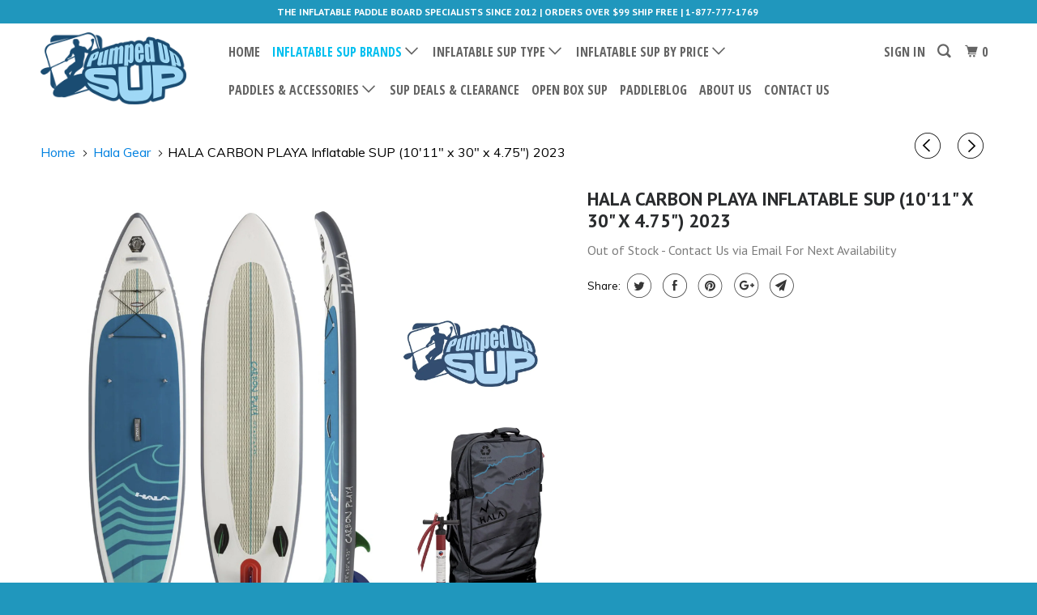

--- FILE ---
content_type: text/html; charset=utf-8
request_url: https://www.pumpedupsup.com/collections/hala-gear/products/hala-carbon-playa-inflatable-sup
body_size: 23062
content:
<!DOCTYPE html>
<!--[if lt IE 7 ]><html class="ie ie6 no-js" lang="en"> <![endif]-->
<!--[if IE 7 ]><html class="ie ie7 no-js" lang="en"> <![endif]-->
<!--[if IE 8 ]><html class="ie ie8 no-js" lang="en"> <![endif]-->
<!--[if IE 9 ]><html class="ie ie9 no-js" lang="en"> <![endif]-->
<!--[if (gte IE 10)|!(IE)]><!--><html lang="en" class="no-js"> <!--<![endif]-->
  <head>
    <!-- Global site tag (gtag.js) - Google Analytics -->
<script async src="https://www.googletagmanager.com/gtag/js?id=G-H4VWVF6E4V"></script>

    <script>
  window.dataLayer = window.dataLayer || [];
  function gtag(){dataLayer.push(arguments);}
  gtag('js', new Date());

  gtag('config', 'G-H4VWVF6E4V');
</script>

    <!-- Lucky Orange new tracking code 2023 -->
<script async defer src="https://tools.luckyorange.com/core/lo.js?site-id=84866b69"></script>
    
    <meta charset="utf-8">
    <meta http-equiv="cleartype" content="on">
    
     
     <meta name="robots" content="index,follow">
     <link rel="canonical" href="https://www.pumpedupsup.com/products/hala-carbon-playa-inflatable-sup" />
    
    
    <!-- Global site tag (gtag.js) - AdWords: 992374527 -->
    <script async src="https://www.googletagmanager.com/gtag/js?id=AW-992374527"></script>
   <script>
    window.dataLayer = window.dataLayer || [];
    function gtag(){dataLayer.push(arguments);}
    gtag('js', new Date());

    gtag('config', 'AW-992374527');
    </script>
 

    
    <title>HALA CARBON PLAYA Inflatable SUP (10&#39;11&quot; x 30&quot; x 4.75&quot;) 2023</title>

    
      <meta name="description" content="A high performance surf board with Carbon Hybrid Inflatable construction that rolls up and travels with you. The Playa is packed full of surprises. It allows you to catch a wave while it’s still just an idea and ride it all the way into the beach. You can to paddle out to that island on the horizon and shred its seclud" />
    
    
   
    <!-- Custom Fonts -->
    
      <link href="//fonts.googleapis.com/css?family=.|Muli:light,normal,bold|PT+Sans:light,normal,bold|Open+Sans+Condensed:light,normal,bold|Lato:light,normal,bold|Muli:light,normal,bold" rel="stylesheet" type="text/css" />
    

    

<meta name="author" content="Pumped Up Sup">
<meta property="og:url" content="https://www.pumpedupsup.com/products/hala-carbon-playa-inflatable-sup">
<meta property="og:site_name" content="Pumped Up Sup">


  <meta property="og:type" content="product">
  <meta property="og:title" content="HALA CARBON PLAYA Inflatable SUP (10&#39;11&quot; x 30&quot; x 4.75&quot;) 2023">
  
    <meta property="og:image" content="http://www.pumpedupsup.com/cdn/shop/products/HALAPLAYA_600x.jpg?v=1617633852">
    <meta property="og:image:secure_url" content="https://www.pumpedupsup.com/cdn/shop/products/HALAPLAYA_600x.jpg?v=1617633852">
    
  
    <meta property="og:image" content="http://www.pumpedupsup.com/cdn/shop/products/HALACARBON-COMP_600x.jpg?v=1617633928">
    <meta property="og:image:secure_url" content="https://www.pumpedupsup.com/cdn/shop/products/HALACARBON-COMP_600x.jpg?v=1617633928">
    
  
    <meta property="og:image" content="http://www.pumpedupsup.com/cdn/shop/products/CarbonStringerView_1800x1800_d00a0b9a-213c-44d6-b08d-f626771f4162_600x.jpg?v=1617633928">
    <meta property="og:image:secure_url" content="https://www.pumpedupsup.com/cdn/shop/products/CarbonStringerView_1800x1800_d00a0b9a-213c-44d6-b08d-f626771f4162_600x.jpg?v=1617633928">
    
  
  <meta property="og:price:amount" content="1049.00">
  <meta property="og:price:currency" content="USD">


  <meta property="og:description" content="A high performance surf board with Carbon Hybrid Inflatable construction that rolls up and travels with you. The Playa is packed full of surprises. It allows you to catch a wave while it’s still just an idea and ride it all the way into the beach. You can to paddle out to that island on the horizon and shred its seclud">




<meta name="twitter:card" content="summary">

  <meta name="twitter:title" content="HALA CARBON PLAYA Inflatable SUP (10'11" x 30" x 4.75") 2023">
  <meta name="twitter:description" content="A high performance surf board with Carbon Hybrid Inflatable construction that rolls up and travels with you. The Playa is packed full of surprises. It allows you to catch a wave while it’s still just an idea and ride it all the way into the beach. You can to paddle out to that island on the horizon and shred its secluded break, or simply pack a lunch and set out for the day with no plans, knowing adventure is coming your way.  The ERS 12VDC 20PSI Electrical Pump will inflate this board to 15PSI in approximately 10 minutes. Service and warranty after purchase is handled directly by Hala Gear. Specs Features Video Dimensions: Length: 10 feet 11 inches - Width: 30 inches - Thickness: 4.75 inches Weight: 23LBS Volume: 243L Construction: Carbon Composite Stringer + Dropstich Fin Setup: 8” Center Flex Fin + Universal Center Fin">
  <meta name="twitter:image" content="https://www.pumpedupsup.com/cdn/shop/products/HALAPLAYA_240x.jpg?v=1617633852">
  <meta name="twitter:image:width" content="240">
  <meta name="twitter:image:height" content="240">



    
      <link rel="prev" href="/collections/hala-gear/products/hala-carbon-straight-up-inflatable-sup">
    
    
      <link rel="next" href="/collections/hala-gear/products/hala-rado-inflatable-sup">
    

    <!-- Mobile Specific Metas -->
    <meta name="HandheldFriendly" content="True">
    <meta name="MobileOptimized" content="320">
    <meta name="viewport" content="width=device-width,initial-scale=1">
    <meta name="theme-color" content="#ffffff">

    <!-- Stylesheets for Parallax 3.3.3 -->
    <link href="//www.pumpedupsup.com/cdn/shop/t/30/assets/styles.scss.css?v=60544113022768839551714434722" rel="stylesheet" type="text/css" media="all" />

    
      <link rel="shortcut icon" type="image/x-icon" href="//www.pumpedupsup.com/cdn/shop/files/logosmal_32x32.jpg?v=1613155445">
    

   
    
    
    
    <script src="//www.pumpedupsup.com/cdn/shop/t/30/assets/app.js?v=24520988180614683891611881293" type="text/javascript"></script>

    <!--[if lte IE 8]>
      <link href="//www.pumpedupsup.com/cdn/shop/t/30/assets/ie.css?v=1024305471161636101515521201" rel="stylesheet" type="text/css" media="all" />
      <script src="//www.pumpedupsup.com/cdn/shop/t/30/assets/skrollr.ie.js?v=116292453382836155221515521195" type="text/javascript"></script>
    <![endif]-->

    <script>window.performance && window.performance.mark && window.performance.mark('shopify.content_for_header.start');</script><meta id="shopify-digital-wallet" name="shopify-digital-wallet" content="/4050713/digital_wallets/dialog">
<meta name="shopify-checkout-api-token" content="2dea549db9c42b7685af707cb99191c5">
<meta id="in-context-paypal-metadata" data-shop-id="4050713" data-venmo-supported="false" data-environment="production" data-locale="en_US" data-paypal-v4="true" data-currency="USD">
<link rel="alternate" type="application/json+oembed" href="https://www.pumpedupsup.com/products/hala-carbon-playa-inflatable-sup.oembed">
<script async="async" src="/checkouts/internal/preloads.js?locale=en-US"></script>
<link rel="preconnect" href="https://shop.app" crossorigin="anonymous">
<script async="async" src="https://shop.app/checkouts/internal/preloads.js?locale=en-US&shop_id=4050713" crossorigin="anonymous"></script>
<script id="apple-pay-shop-capabilities" type="application/json">{"shopId":4050713,"countryCode":"US","currencyCode":"USD","merchantCapabilities":["supports3DS"],"merchantId":"gid:\/\/shopify\/Shop\/4050713","merchantName":"Pumped Up Sup","requiredBillingContactFields":["postalAddress","email","phone"],"requiredShippingContactFields":["postalAddress","email","phone"],"shippingType":"shipping","supportedNetworks":["visa","masterCard","amex","discover","elo","jcb"],"total":{"type":"pending","label":"Pumped Up Sup","amount":"1.00"},"shopifyPaymentsEnabled":true,"supportsSubscriptions":true}</script>
<script id="shopify-features" type="application/json">{"accessToken":"2dea549db9c42b7685af707cb99191c5","betas":["rich-media-storefront-analytics"],"domain":"www.pumpedupsup.com","predictiveSearch":true,"shopId":4050713,"locale":"en"}</script>
<script>var Shopify = Shopify || {};
Shopify.shop = "pumped-up-sup.myshopify.com";
Shopify.locale = "en";
Shopify.currency = {"active":"USD","rate":"1.0"};
Shopify.country = "US";
Shopify.theme = {"name":"Pumped Up SUP 2018 UPGRADE Build","id":8030158882,"schema_name":"Parallax","schema_version":"3.3.3","theme_store_id":null,"role":"main"};
Shopify.theme.handle = "null";
Shopify.theme.style = {"id":null,"handle":null};
Shopify.cdnHost = "www.pumpedupsup.com/cdn";
Shopify.routes = Shopify.routes || {};
Shopify.routes.root = "/";</script>
<script type="module">!function(o){(o.Shopify=o.Shopify||{}).modules=!0}(window);</script>
<script>!function(o){function n(){var o=[];function n(){o.push(Array.prototype.slice.apply(arguments))}return n.q=o,n}var t=o.Shopify=o.Shopify||{};t.loadFeatures=n(),t.autoloadFeatures=n()}(window);</script>
<script>
  window.ShopifyPay = window.ShopifyPay || {};
  window.ShopifyPay.apiHost = "shop.app\/pay";
  window.ShopifyPay.redirectState = null;
</script>
<script id="shop-js-analytics" type="application/json">{"pageType":"product"}</script>
<script defer="defer" async type="module" src="//www.pumpedupsup.com/cdn/shopifycloud/shop-js/modules/v2/client.init-shop-cart-sync_BT-GjEfc.en.esm.js"></script>
<script defer="defer" async type="module" src="//www.pumpedupsup.com/cdn/shopifycloud/shop-js/modules/v2/chunk.common_D58fp_Oc.esm.js"></script>
<script defer="defer" async type="module" src="//www.pumpedupsup.com/cdn/shopifycloud/shop-js/modules/v2/chunk.modal_xMitdFEc.esm.js"></script>
<script type="module">
  await import("//www.pumpedupsup.com/cdn/shopifycloud/shop-js/modules/v2/client.init-shop-cart-sync_BT-GjEfc.en.esm.js");
await import("//www.pumpedupsup.com/cdn/shopifycloud/shop-js/modules/v2/chunk.common_D58fp_Oc.esm.js");
await import("//www.pumpedupsup.com/cdn/shopifycloud/shop-js/modules/v2/chunk.modal_xMitdFEc.esm.js");

  window.Shopify.SignInWithShop?.initShopCartSync?.({"fedCMEnabled":true,"windoidEnabled":true});

</script>
<script>
  window.Shopify = window.Shopify || {};
  if (!window.Shopify.featureAssets) window.Shopify.featureAssets = {};
  window.Shopify.featureAssets['shop-js'] = {"shop-cart-sync":["modules/v2/client.shop-cart-sync_DZOKe7Ll.en.esm.js","modules/v2/chunk.common_D58fp_Oc.esm.js","modules/v2/chunk.modal_xMitdFEc.esm.js"],"init-fed-cm":["modules/v2/client.init-fed-cm_B6oLuCjv.en.esm.js","modules/v2/chunk.common_D58fp_Oc.esm.js","modules/v2/chunk.modal_xMitdFEc.esm.js"],"shop-cash-offers":["modules/v2/client.shop-cash-offers_D2sdYoxE.en.esm.js","modules/v2/chunk.common_D58fp_Oc.esm.js","modules/v2/chunk.modal_xMitdFEc.esm.js"],"shop-login-button":["modules/v2/client.shop-login-button_QeVjl5Y3.en.esm.js","modules/v2/chunk.common_D58fp_Oc.esm.js","modules/v2/chunk.modal_xMitdFEc.esm.js"],"pay-button":["modules/v2/client.pay-button_DXTOsIq6.en.esm.js","modules/v2/chunk.common_D58fp_Oc.esm.js","modules/v2/chunk.modal_xMitdFEc.esm.js"],"shop-button":["modules/v2/client.shop-button_DQZHx9pm.en.esm.js","modules/v2/chunk.common_D58fp_Oc.esm.js","modules/v2/chunk.modal_xMitdFEc.esm.js"],"avatar":["modules/v2/client.avatar_BTnouDA3.en.esm.js"],"init-windoid":["modules/v2/client.init-windoid_CR1B-cfM.en.esm.js","modules/v2/chunk.common_D58fp_Oc.esm.js","modules/v2/chunk.modal_xMitdFEc.esm.js"],"init-shop-for-new-customer-accounts":["modules/v2/client.init-shop-for-new-customer-accounts_C_vY_xzh.en.esm.js","modules/v2/client.shop-login-button_QeVjl5Y3.en.esm.js","modules/v2/chunk.common_D58fp_Oc.esm.js","modules/v2/chunk.modal_xMitdFEc.esm.js"],"init-shop-email-lookup-coordinator":["modules/v2/client.init-shop-email-lookup-coordinator_BI7n9ZSv.en.esm.js","modules/v2/chunk.common_D58fp_Oc.esm.js","modules/v2/chunk.modal_xMitdFEc.esm.js"],"init-shop-cart-sync":["modules/v2/client.init-shop-cart-sync_BT-GjEfc.en.esm.js","modules/v2/chunk.common_D58fp_Oc.esm.js","modules/v2/chunk.modal_xMitdFEc.esm.js"],"shop-toast-manager":["modules/v2/client.shop-toast-manager_DiYdP3xc.en.esm.js","modules/v2/chunk.common_D58fp_Oc.esm.js","modules/v2/chunk.modal_xMitdFEc.esm.js"],"init-customer-accounts":["modules/v2/client.init-customer-accounts_D9ZNqS-Q.en.esm.js","modules/v2/client.shop-login-button_QeVjl5Y3.en.esm.js","modules/v2/chunk.common_D58fp_Oc.esm.js","modules/v2/chunk.modal_xMitdFEc.esm.js"],"init-customer-accounts-sign-up":["modules/v2/client.init-customer-accounts-sign-up_iGw4briv.en.esm.js","modules/v2/client.shop-login-button_QeVjl5Y3.en.esm.js","modules/v2/chunk.common_D58fp_Oc.esm.js","modules/v2/chunk.modal_xMitdFEc.esm.js"],"shop-follow-button":["modules/v2/client.shop-follow-button_CqMgW2wH.en.esm.js","modules/v2/chunk.common_D58fp_Oc.esm.js","modules/v2/chunk.modal_xMitdFEc.esm.js"],"checkout-modal":["modules/v2/client.checkout-modal_xHeaAweL.en.esm.js","modules/v2/chunk.common_D58fp_Oc.esm.js","modules/v2/chunk.modal_xMitdFEc.esm.js"],"shop-login":["modules/v2/client.shop-login_D91U-Q7h.en.esm.js","modules/v2/chunk.common_D58fp_Oc.esm.js","modules/v2/chunk.modal_xMitdFEc.esm.js"],"lead-capture":["modules/v2/client.lead-capture_BJmE1dJe.en.esm.js","modules/v2/chunk.common_D58fp_Oc.esm.js","modules/v2/chunk.modal_xMitdFEc.esm.js"],"payment-terms":["modules/v2/client.payment-terms_Ci9AEqFq.en.esm.js","modules/v2/chunk.common_D58fp_Oc.esm.js","modules/v2/chunk.modal_xMitdFEc.esm.js"]};
</script>
<script>(function() {
  var isLoaded = false;
  function asyncLoad() {
    if (isLoaded) return;
    isLoaded = true;
    var urls = ["https:\/\/d2z0bn1jv8xwtk.cloudfront.net\/async\/preload\/f214cd5c3b0697c31ac4eb8b7395b8eb.js?shop=pumped-up-sup.myshopify.com","https:\/\/prod-shopify-etl.herokuapp.com\/public\/enhanced_min.js?shop=pumped-up-sup.myshopify.com","\/\/d1liekpayvooaz.cloudfront.net\/apps\/customizery\/customizery.js?shop=pumped-up-sup.myshopify.com","https:\/\/accessories.w3apps.co\/js\/accessories.js?shop=pumped-up-sup.myshopify.com","https:\/\/shopiapps.in\/compare_product\/cmp_widget\/sp_cmp_js.php?shop=pumped-up-sup.myshopify.com","https:\/\/d10lpsik1i8c69.cloudfront.net\/w.js?shop=pumped-up-sup.myshopify.com","https:\/\/chimpstatic.com\/mcjs-connected\/js\/users\/1d1f64bf1f2968c580d7b6a26\/d7956ddecc5795ce6dc026820.js?shop=pumped-up-sup.myshopify.com","https:\/\/d23dclunsivw3h.cloudfront.net\/redirect-app.js?shop=pumped-up-sup.myshopify.com","https:\/\/cstt-app.herokuapp.com\/get_script\/46a78e36e4a311ebb32c263df19311c8.js?v=141713\u0026shop=pumped-up-sup.myshopify.com"];
    for (var i = 0; i < urls.length; i++) {
      var s = document.createElement('script');
      s.type = 'text/javascript';
      s.async = true;
      s.src = urls[i];
      var x = document.getElementsByTagName('script')[0];
      x.parentNode.insertBefore(s, x);
    }
  };
  if(window.attachEvent) {
    window.attachEvent('onload', asyncLoad);
  } else {
    window.addEventListener('load', asyncLoad, false);
  }
})();</script>
<script id="__st">var __st={"a":4050713,"offset":-18000,"reqid":"8f0b6472-2ba9-4680-9286-222fc4a222ea-1769138835","pageurl":"www.pumpedupsup.com\/collections\/hala-gear\/products\/hala-carbon-playa-inflatable-sup","u":"001efff10bb3","p":"product","rtyp":"product","rid":1868127207458};</script>
<script>window.ShopifyPaypalV4VisibilityTracking = true;</script>
<script id="captcha-bootstrap">!function(){'use strict';const t='contact',e='account',n='new_comment',o=[[t,t],['blogs',n],['comments',n],[t,'customer']],c=[[e,'customer_login'],[e,'guest_login'],[e,'recover_customer_password'],[e,'create_customer']],r=t=>t.map((([t,e])=>`form[action*='/${t}']:not([data-nocaptcha='true']) input[name='form_type'][value='${e}']`)).join(','),a=t=>()=>t?[...document.querySelectorAll(t)].map((t=>t.form)):[];function s(){const t=[...o],e=r(t);return a(e)}const i='password',u='form_key',d=['recaptcha-v3-token','g-recaptcha-response','h-captcha-response',i],f=()=>{try{return window.sessionStorage}catch{return}},m='__shopify_v',_=t=>t.elements[u];function p(t,e,n=!1){try{const o=window.sessionStorage,c=JSON.parse(o.getItem(e)),{data:r}=function(t){const{data:e,action:n}=t;return t[m]||n?{data:e,action:n}:{data:t,action:n}}(c);for(const[e,n]of Object.entries(r))t.elements[e]&&(t.elements[e].value=n);n&&o.removeItem(e)}catch(o){console.error('form repopulation failed',{error:o})}}const l='form_type',E='cptcha';function T(t){t.dataset[E]=!0}const w=window,h=w.document,L='Shopify',v='ce_forms',y='captcha';let A=!1;((t,e)=>{const n=(g='f06e6c50-85a8-45c8-87d0-21a2b65856fe',I='https://cdn.shopify.com/shopifycloud/storefront-forms-hcaptcha/ce_storefront_forms_captcha_hcaptcha.v1.5.2.iife.js',D={infoText:'Protected by hCaptcha',privacyText:'Privacy',termsText:'Terms'},(t,e,n)=>{const o=w[L][v],c=o.bindForm;if(c)return c(t,g,e,D).then(n);var r;o.q.push([[t,g,e,D],n]),r=I,A||(h.body.append(Object.assign(h.createElement('script'),{id:'captcha-provider',async:!0,src:r})),A=!0)});var g,I,D;w[L]=w[L]||{},w[L][v]=w[L][v]||{},w[L][v].q=[],w[L][y]=w[L][y]||{},w[L][y].protect=function(t,e){n(t,void 0,e),T(t)},Object.freeze(w[L][y]),function(t,e,n,w,h,L){const[v,y,A,g]=function(t,e,n){const i=e?o:[],u=t?c:[],d=[...i,...u],f=r(d),m=r(i),_=r(d.filter((([t,e])=>n.includes(e))));return[a(f),a(m),a(_),s()]}(w,h,L),I=t=>{const e=t.target;return e instanceof HTMLFormElement?e:e&&e.form},D=t=>v().includes(t);t.addEventListener('submit',(t=>{const e=I(t);if(!e)return;const n=D(e)&&!e.dataset.hcaptchaBound&&!e.dataset.recaptchaBound,o=_(e),c=g().includes(e)&&(!o||!o.value);(n||c)&&t.preventDefault(),c&&!n&&(function(t){try{if(!f())return;!function(t){const e=f();if(!e)return;const n=_(t);if(!n)return;const o=n.value;o&&e.removeItem(o)}(t);const e=Array.from(Array(32),(()=>Math.random().toString(36)[2])).join('');!function(t,e){_(t)||t.append(Object.assign(document.createElement('input'),{type:'hidden',name:u})),t.elements[u].value=e}(t,e),function(t,e){const n=f();if(!n)return;const o=[...t.querySelectorAll(`input[type='${i}']`)].map((({name:t})=>t)),c=[...d,...o],r={};for(const[a,s]of new FormData(t).entries())c.includes(a)||(r[a]=s);n.setItem(e,JSON.stringify({[m]:1,action:t.action,data:r}))}(t,e)}catch(e){console.error('failed to persist form',e)}}(e),e.submit())}));const S=(t,e)=>{t&&!t.dataset[E]&&(n(t,e.some((e=>e===t))),T(t))};for(const o of['focusin','change'])t.addEventListener(o,(t=>{const e=I(t);D(e)&&S(e,y())}));const B=e.get('form_key'),M=e.get(l),P=B&&M;t.addEventListener('DOMContentLoaded',(()=>{const t=y();if(P)for(const e of t)e.elements[l].value===M&&p(e,B);[...new Set([...A(),...v().filter((t=>'true'===t.dataset.shopifyCaptcha))])].forEach((e=>S(e,t)))}))}(h,new URLSearchParams(w.location.search),n,t,e,['guest_login'])})(!0,!1)}();</script>
<script integrity="sha256-4kQ18oKyAcykRKYeNunJcIwy7WH5gtpwJnB7kiuLZ1E=" data-source-attribution="shopify.loadfeatures" defer="defer" src="//www.pumpedupsup.com/cdn/shopifycloud/storefront/assets/storefront/load_feature-a0a9edcb.js" crossorigin="anonymous"></script>
<script crossorigin="anonymous" defer="defer" src="//www.pumpedupsup.com/cdn/shopifycloud/storefront/assets/shopify_pay/storefront-65b4c6d7.js?v=20250812"></script>
<script data-source-attribution="shopify.dynamic_checkout.dynamic.init">var Shopify=Shopify||{};Shopify.PaymentButton=Shopify.PaymentButton||{isStorefrontPortableWallets:!0,init:function(){window.Shopify.PaymentButton.init=function(){};var t=document.createElement("script");t.src="https://www.pumpedupsup.com/cdn/shopifycloud/portable-wallets/latest/portable-wallets.en.js",t.type="module",document.head.appendChild(t)}};
</script>
<script data-source-attribution="shopify.dynamic_checkout.buyer_consent">
  function portableWalletsHideBuyerConsent(e){var t=document.getElementById("shopify-buyer-consent"),n=document.getElementById("shopify-subscription-policy-button");t&&n&&(t.classList.add("hidden"),t.setAttribute("aria-hidden","true"),n.removeEventListener("click",e))}function portableWalletsShowBuyerConsent(e){var t=document.getElementById("shopify-buyer-consent"),n=document.getElementById("shopify-subscription-policy-button");t&&n&&(t.classList.remove("hidden"),t.removeAttribute("aria-hidden"),n.addEventListener("click",e))}window.Shopify?.PaymentButton&&(window.Shopify.PaymentButton.hideBuyerConsent=portableWalletsHideBuyerConsent,window.Shopify.PaymentButton.showBuyerConsent=portableWalletsShowBuyerConsent);
</script>
<script data-source-attribution="shopify.dynamic_checkout.cart.bootstrap">document.addEventListener("DOMContentLoaded",(function(){function t(){return document.querySelector("shopify-accelerated-checkout-cart, shopify-accelerated-checkout")}if(t())Shopify.PaymentButton.init();else{new MutationObserver((function(e,n){t()&&(Shopify.PaymentButton.init(),n.disconnect())})).observe(document.body,{childList:!0,subtree:!0})}}));
</script>
<link id="shopify-accelerated-checkout-styles" rel="stylesheet" media="screen" href="https://www.pumpedupsup.com/cdn/shopifycloud/portable-wallets/latest/accelerated-checkout-backwards-compat.css" crossorigin="anonymous">
<style id="shopify-accelerated-checkout-cart">
        #shopify-buyer-consent {
  margin-top: 1em;
  display: inline-block;
  width: 100%;
}

#shopify-buyer-consent.hidden {
  display: none;
}

#shopify-subscription-policy-button {
  background: none;
  border: none;
  padding: 0;
  text-decoration: underline;
  font-size: inherit;
  cursor: pointer;
}

#shopify-subscription-policy-button::before {
  box-shadow: none;
}

      </style>

<script>window.performance && window.performance.mark && window.performance.mark('shopify.content_for_header.end');</script>
  	<script src="//staticxx.s3.amazonaws.com/aio_stats_lib_v1.min.js?v=1.0"></script>
    
    <script type="text/javascript">
      function accessoryItemAddedCallback(div, product){
        var productComparePrice = (product.compare_at_price / 100);
        function w3FreePricing(variant){
            $(div).find('.accessory-price').html('<span class="red" style="margin-right:10px;">FREE</span>' + ' <s>$' + (variant.compare_at_price / 100).toFixed(2) + '</s>');
        }
        function w3ComparePricing(variant){
            $(div).find('.accessory-price').html('<span class="red" style="margin-right:10px;">$' + (variant.price / 100).toFixed(2) + '</span> <s>$' + (variant.compare_at_price / 100).toFixed(2) + '</s>');
        }
        
        $(div).on("change", ".single-option-selector", function() {          
          var w3AccessoryProductID = $(this).closest('.accessories-right').find('.accessory-variant-select').attr('name');
          var product = accessoriesApp.getAccessoryByID($, w3AccessoryProductID);  
          var variantID = $(this).closest('.accessories-right').find('.accessory-variant-select').val(); 
          $(product.variants).each(function(){
            if (this.id == variantID){
              if (this.price == 0){
                w3FreePricing(this);
              }else if (this.compare_at_price > this.price){
                w3ComparePricing(this);
              }
            }
          });
        });
        
        setTimeout(function(){
          if (product.variants.length > 1){
            $(div).find('.single-option-selector').change();
          }
          else{
            if (product.price == 0){
              $(div).find('.accessory-price').html('<span class="red" style="margin-right:10px;">FREE</span>' + ' <s>$' + (product.compare_at_price / 100).toFixed(2) + '</s>');
            }else if (this.compare_at_price > product.price){
              $(div).find('.accessory-price').html('<span class="red" style="margin-right:10px;">$' + (product.price / 100).toFixed(2) + '</span> <s>$' + (product.compare_at_price / 100).toFixed(2) + '</s>');
            }
          }
        }, 50);
      };
    </script>
<!-- BEGIN app block: shopify://apps/hulk-form-builder/blocks/app-embed/b6b8dd14-356b-4725-a4ed-77232212b3c3 --><!-- BEGIN app snippet: hulkapps-formbuilder-theme-ext --><script type="text/javascript">
  
  if (typeof window.formbuilder_customer != "object") {
        window.formbuilder_customer = {}
  }

  window.hulkFormBuilder = {
    form_data: {},
    shop_data: {"shop_HUDIFQnnbH9xRiP03HqVWw":{"shop_uuid":"HUDIFQnnbH9xRiP03HqVWw","shop_timezone":"America\/New_York","shop_id":108284,"shop_is_after_submit_enabled":true,"shop_shopify_plan":"Shopify","shop_shopify_domain":"pumped-up-sup.myshopify.com","shop_created_at":"2024-05-28T11:29:13.289-05:00","is_skip_metafield":false,"shop_deleted":false,"shop_disabled":false}},
    settings_data: {"shop_settings":{"shop_customise_msgs":[],"default_customise_msgs":{"is_required":"is required","thank_you":"Thank you! The form was submitted successfully.","processing":"Processing...","valid_data":"Please provide valid data","valid_email":"Provide valid email format","valid_tags":"HTML Tags are not allowed","valid_phone":"Provide valid phone number","valid_captcha":"Please provide valid captcha response","valid_url":"Provide valid URL","only_number_alloud":"Provide valid number in","number_less":"must be less than","number_more":"must be more than","image_must_less":"Image must be less than 20MB","image_number":"Images allowed","image_extension":"Invalid extension! Please provide image file","error_image_upload":"Error in image upload. Please try again.","error_file_upload":"Error in file upload. Please try again.","your_response":"Your response","error_form_submit":"Error occur.Please try again after sometime.","email_submitted":"Form with this email is already submitted","invalid_email_by_zerobounce":"The email address you entered appears to be invalid. Please check it and try again.","download_file":"Download file","card_details_invalid":"Your card details are invalid","card_details":"Card details","please_enter_card_details":"Please enter card details","card_number":"Card number","exp_mm":"Exp MM","exp_yy":"Exp YY","crd_cvc":"CVV","payment_value":"Payment amount","please_enter_payment_amount":"Please enter payment amount","address1":"Address line 1","address2":"Address line 2","city":"City","province":"Province","zipcode":"Zip code","country":"Country","blocked_domain":"This form does not accept addresses from","file_must_less":"File must be less than 20MB","file_extension":"Invalid extension! Please provide file","only_file_number_alloud":"files allowed","previous":"Previous","next":"Next","must_have_a_input":"Please enter at least one field.","please_enter_required_data":"Please enter required data","atleast_one_special_char":"Include at least one special character","atleast_one_lowercase_char":"Include at least one lowercase character","atleast_one_uppercase_char":"Include at least one uppercase character","atleast_one_number":"Include at least one number","must_have_8_chars":"Must have 8 characters long","be_between_8_and_12_chars":"Be between 8 and 12 characters long","please_select":"Please Select","phone_submitted":"Form with this phone number is already submitted","user_res_parse_error":"Error while submitting the form","valid_same_values":"values must be same","product_choice_clear_selection":"Clear Selection","picture_choice_clear_selection":"Clear Selection","remove_all_for_file_image_upload":"Remove All","invalid_file_type_for_image_upload":"You can't upload files of this type.","invalid_file_type_for_signature_upload":"You can't upload files of this type.","max_files_exceeded_for_file_upload":"You can not upload any more files.","max_files_exceeded_for_image_upload":"You can not upload any more files.","file_already_exist":"File already uploaded","max_limit_exceed":"You have added the maximum number of text fields.","cancel_upload_for_file_upload":"Cancel upload","cancel_upload_for_image_upload":"Cancel upload","cancel_upload_for_signature_upload":"Cancel upload"},"shop_blocked_domains":[]}},
    features_data: {"shop_plan_features":{"shop_plan_features":["unlimited-forms","full-design-customization","export-form-submissions","multiple-recipients-for-form-submissions","multiple-admin-notifications","enable-captcha","unlimited-file-uploads","save-submitted-form-data","set-auto-response-message","conditional-logic","form-banner","save-as-draft-facility","include-user-response-in-admin-email","disable-form-submission","file-upload"]}},
    shop: null,
    shop_id: null,
    plan_features: null,
    validateDoubleQuotes: false,
    assets: {
      extraFunctions: "https://cdn.shopify.com/extensions/019bb5ee-ec40-7527-955d-c1b8751eb060/form-builder-by-hulkapps-50/assets/extra-functions.js",
      extraStyles: "https://cdn.shopify.com/extensions/019bb5ee-ec40-7527-955d-c1b8751eb060/form-builder-by-hulkapps-50/assets/extra-styles.css",
      bootstrapStyles: "https://cdn.shopify.com/extensions/019bb5ee-ec40-7527-955d-c1b8751eb060/form-builder-by-hulkapps-50/assets/theme-app-extension-bootstrap.css"
    },
    translations: {
      htmlTagNotAllowed: "HTML Tags are not allowed",
      sqlQueryNotAllowed: "SQL Queries are not allowed",
      doubleQuoteNotAllowed: "Double quotes are not allowed",
      vorwerkHttpWwwNotAllowed: "The words \u0026#39;http\u0026#39; and \u0026#39;www\u0026#39; are not allowed. Please remove them and try again.",
      maxTextFieldsReached: "You have added the maximum number of text fields.",
      avoidNegativeWords: "Avoid negative words: Don\u0026#39;t use negative words in your contact message.",
      customDesignOnly: "This form is for custom designs requests. For general inquiries please contact our team at info@stagheaddesigns.com",
      zerobounceApiErrorMsg: "We couldn\u0026#39;t verify your email due to a technical issue. Please try again later.",
    }

  }

  

  window.FbThemeAppExtSettingsHash = {}
  
</script><!-- END app snippet --><!-- END app block --><!-- BEGIN app block: shopify://apps/klaviyo-email-marketing-sms/blocks/klaviyo-onsite-embed/2632fe16-c075-4321-a88b-50b567f42507 -->












  <script async src="https://static.klaviyo.com/onsite/js/XLgfvt/klaviyo.js?company_id=XLgfvt"></script>
  <script>!function(){if(!window.klaviyo){window._klOnsite=window._klOnsite||[];try{window.klaviyo=new Proxy({},{get:function(n,i){return"push"===i?function(){var n;(n=window._klOnsite).push.apply(n,arguments)}:function(){for(var n=arguments.length,o=new Array(n),w=0;w<n;w++)o[w]=arguments[w];var t="function"==typeof o[o.length-1]?o.pop():void 0,e=new Promise((function(n){window._klOnsite.push([i].concat(o,[function(i){t&&t(i),n(i)}]))}));return e}}})}catch(n){window.klaviyo=window.klaviyo||[],window.klaviyo.push=function(){var n;(n=window._klOnsite).push.apply(n,arguments)}}}}();</script>

  
    <script id="viewed_product">
      if (item == null) {
        var _learnq = _learnq || [];

        var MetafieldReviews = null
        var MetafieldYotpoRating = null
        var MetafieldYotpoCount = null
        var MetafieldLooxRating = null
        var MetafieldLooxCount = null
        var okendoProduct = null
        var okendoProductReviewCount = null
        var okendoProductReviewAverageValue = null
        try {
          // The following fields are used for Customer Hub recently viewed in order to add reviews.
          // This information is not part of __kla_viewed. Instead, it is part of __kla_viewed_reviewed_items
          MetafieldReviews = {};
          MetafieldYotpoRating = null
          MetafieldYotpoCount = null
          MetafieldLooxRating = null
          MetafieldLooxCount = null

          okendoProduct = null
          // If the okendo metafield is not legacy, it will error, which then requires the new json formatted data
          if (okendoProduct && 'error' in okendoProduct) {
            okendoProduct = null
          }
          okendoProductReviewCount = okendoProduct ? okendoProduct.reviewCount : null
          okendoProductReviewAverageValue = okendoProduct ? okendoProduct.reviewAverageValue : null
        } catch (error) {
          console.error('Error in Klaviyo onsite reviews tracking:', error);
        }

        var item = {
          Name: "HALA CARBON PLAYA Inflatable SUP (10'11\" x 30\" x 4.75\") 2023",
          ProductID: 1868127207458,
          Categories: ["All Products","Boards $999 - $1199","Hala Gear","HALA GEAR","Sport \/ Enthusiast","Touring Paddle Boards"],
          ImageURL: "https://www.pumpedupsup.com/cdn/shop/products/HALAPLAYA_grande.jpg?v=1617633852",
          URL: "https://www.pumpedupsup.com/products/hala-carbon-playa-inflatable-sup",
          Brand: "Hala Gear",
          Price: "$ 1,049.00",
          Value: "1,049.00",
          CompareAtPrice: "$ 1,499.00"
        };
        _learnq.push(['track', 'Viewed Product', item]);
        _learnq.push(['trackViewedItem', {
          Title: item.Name,
          ItemId: item.ProductID,
          Categories: item.Categories,
          ImageUrl: item.ImageURL,
          Url: item.URL,
          Metadata: {
            Brand: item.Brand,
            Price: item.Price,
            Value: item.Value,
            CompareAtPrice: item.CompareAtPrice
          },
          metafields:{
            reviews: MetafieldReviews,
            yotpo:{
              rating: MetafieldYotpoRating,
              count: MetafieldYotpoCount,
            },
            loox:{
              rating: MetafieldLooxRating,
              count: MetafieldLooxCount,
            },
            okendo: {
              rating: okendoProductReviewAverageValue,
              count: okendoProductReviewCount,
            }
          }
        }]);
      }
    </script>
  




  <script>
    window.klaviyoReviewsProductDesignMode = false
  </script>







<!-- END app block --><script src="https://cdn.shopify.com/extensions/019bb5ee-ec40-7527-955d-c1b8751eb060/form-builder-by-hulkapps-50/assets/form-builder-script.js" type="text/javascript" defer="defer"></script>
<link href="https://monorail-edge.shopifysvc.com" rel="dns-prefetch">
<script>(function(){if ("sendBeacon" in navigator && "performance" in window) {try {var session_token_from_headers = performance.getEntriesByType('navigation')[0].serverTiming.find(x => x.name == '_s').description;} catch {var session_token_from_headers = undefined;}var session_cookie_matches = document.cookie.match(/_shopify_s=([^;]*)/);var session_token_from_cookie = session_cookie_matches && session_cookie_matches.length === 2 ? session_cookie_matches[1] : "";var session_token = session_token_from_headers || session_token_from_cookie || "";function handle_abandonment_event(e) {var entries = performance.getEntries().filter(function(entry) {return /monorail-edge.shopifysvc.com/.test(entry.name);});if (!window.abandonment_tracked && entries.length === 0) {window.abandonment_tracked = true;var currentMs = Date.now();var navigation_start = performance.timing.navigationStart;var payload = {shop_id: 4050713,url: window.location.href,navigation_start,duration: currentMs - navigation_start,session_token,page_type: "product"};window.navigator.sendBeacon("https://monorail-edge.shopifysvc.com/v1/produce", JSON.stringify({schema_id: "online_store_buyer_site_abandonment/1.1",payload: payload,metadata: {event_created_at_ms: currentMs,event_sent_at_ms: currentMs}}));}}window.addEventListener('pagehide', handle_abandonment_event);}}());</script>
<script id="web-pixels-manager-setup">(function e(e,d,r,n,o){if(void 0===o&&(o={}),!Boolean(null===(a=null===(i=window.Shopify)||void 0===i?void 0:i.analytics)||void 0===a?void 0:a.replayQueue)){var i,a;window.Shopify=window.Shopify||{};var t=window.Shopify;t.analytics=t.analytics||{};var s=t.analytics;s.replayQueue=[],s.publish=function(e,d,r){return s.replayQueue.push([e,d,r]),!0};try{self.performance.mark("wpm:start")}catch(e){}var l=function(){var e={modern:/Edge?\/(1{2}[4-9]|1[2-9]\d|[2-9]\d{2}|\d{4,})\.\d+(\.\d+|)|Firefox\/(1{2}[4-9]|1[2-9]\d|[2-9]\d{2}|\d{4,})\.\d+(\.\d+|)|Chrom(ium|e)\/(9{2}|\d{3,})\.\d+(\.\d+|)|(Maci|X1{2}).+ Version\/(15\.\d+|(1[6-9]|[2-9]\d|\d{3,})\.\d+)([,.]\d+|)( \(\w+\)|)( Mobile\/\w+|) Safari\/|Chrome.+OPR\/(9{2}|\d{3,})\.\d+\.\d+|(CPU[ +]OS|iPhone[ +]OS|CPU[ +]iPhone|CPU IPhone OS|CPU iPad OS)[ +]+(15[._]\d+|(1[6-9]|[2-9]\d|\d{3,})[._]\d+)([._]\d+|)|Android:?[ /-](13[3-9]|1[4-9]\d|[2-9]\d{2}|\d{4,})(\.\d+|)(\.\d+|)|Android.+Firefox\/(13[5-9]|1[4-9]\d|[2-9]\d{2}|\d{4,})\.\d+(\.\d+|)|Android.+Chrom(ium|e)\/(13[3-9]|1[4-9]\d|[2-9]\d{2}|\d{4,})\.\d+(\.\d+|)|SamsungBrowser\/([2-9]\d|\d{3,})\.\d+/,legacy:/Edge?\/(1[6-9]|[2-9]\d|\d{3,})\.\d+(\.\d+|)|Firefox\/(5[4-9]|[6-9]\d|\d{3,})\.\d+(\.\d+|)|Chrom(ium|e)\/(5[1-9]|[6-9]\d|\d{3,})\.\d+(\.\d+|)([\d.]+$|.*Safari\/(?![\d.]+ Edge\/[\d.]+$))|(Maci|X1{2}).+ Version\/(10\.\d+|(1[1-9]|[2-9]\d|\d{3,})\.\d+)([,.]\d+|)( \(\w+\)|)( Mobile\/\w+|) Safari\/|Chrome.+OPR\/(3[89]|[4-9]\d|\d{3,})\.\d+\.\d+|(CPU[ +]OS|iPhone[ +]OS|CPU[ +]iPhone|CPU IPhone OS|CPU iPad OS)[ +]+(10[._]\d+|(1[1-9]|[2-9]\d|\d{3,})[._]\d+)([._]\d+|)|Android:?[ /-](13[3-9]|1[4-9]\d|[2-9]\d{2}|\d{4,})(\.\d+|)(\.\d+|)|Mobile Safari.+OPR\/([89]\d|\d{3,})\.\d+\.\d+|Android.+Firefox\/(13[5-9]|1[4-9]\d|[2-9]\d{2}|\d{4,})\.\d+(\.\d+|)|Android.+Chrom(ium|e)\/(13[3-9]|1[4-9]\d|[2-9]\d{2}|\d{4,})\.\d+(\.\d+|)|Android.+(UC? ?Browser|UCWEB|U3)[ /]?(15\.([5-9]|\d{2,})|(1[6-9]|[2-9]\d|\d{3,})\.\d+)\.\d+|SamsungBrowser\/(5\.\d+|([6-9]|\d{2,})\.\d+)|Android.+MQ{2}Browser\/(14(\.(9|\d{2,})|)|(1[5-9]|[2-9]\d|\d{3,})(\.\d+|))(\.\d+|)|K[Aa][Ii]OS\/(3\.\d+|([4-9]|\d{2,})\.\d+)(\.\d+|)/},d=e.modern,r=e.legacy,n=navigator.userAgent;return n.match(d)?"modern":n.match(r)?"legacy":"unknown"}(),u="modern"===l?"modern":"legacy",c=(null!=n?n:{modern:"",legacy:""})[u],f=function(e){return[e.baseUrl,"/wpm","/b",e.hashVersion,"modern"===e.buildTarget?"m":"l",".js"].join("")}({baseUrl:d,hashVersion:r,buildTarget:u}),m=function(e){var d=e.version,r=e.bundleTarget,n=e.surface,o=e.pageUrl,i=e.monorailEndpoint;return{emit:function(e){var a=e.status,t=e.errorMsg,s=(new Date).getTime(),l=JSON.stringify({metadata:{event_sent_at_ms:s},events:[{schema_id:"web_pixels_manager_load/3.1",payload:{version:d,bundle_target:r,page_url:o,status:a,surface:n,error_msg:t},metadata:{event_created_at_ms:s}}]});if(!i)return console&&console.warn&&console.warn("[Web Pixels Manager] No Monorail endpoint provided, skipping logging."),!1;try{return self.navigator.sendBeacon.bind(self.navigator)(i,l)}catch(e){}var u=new XMLHttpRequest;try{return u.open("POST",i,!0),u.setRequestHeader("Content-Type","text/plain"),u.send(l),!0}catch(e){return console&&console.warn&&console.warn("[Web Pixels Manager] Got an unhandled error while logging to Monorail."),!1}}}}({version:r,bundleTarget:l,surface:e.surface,pageUrl:self.location.href,monorailEndpoint:e.monorailEndpoint});try{o.browserTarget=l,function(e){var d=e.src,r=e.async,n=void 0===r||r,o=e.onload,i=e.onerror,a=e.sri,t=e.scriptDataAttributes,s=void 0===t?{}:t,l=document.createElement("script"),u=document.querySelector("head"),c=document.querySelector("body");if(l.async=n,l.src=d,a&&(l.integrity=a,l.crossOrigin="anonymous"),s)for(var f in s)if(Object.prototype.hasOwnProperty.call(s,f))try{l.dataset[f]=s[f]}catch(e){}if(o&&l.addEventListener("load",o),i&&l.addEventListener("error",i),u)u.appendChild(l);else{if(!c)throw new Error("Did not find a head or body element to append the script");c.appendChild(l)}}({src:f,async:!0,onload:function(){if(!function(){var e,d;return Boolean(null===(d=null===(e=window.Shopify)||void 0===e?void 0:e.analytics)||void 0===d?void 0:d.initialized)}()){var d=window.webPixelsManager.init(e)||void 0;if(d){var r=window.Shopify.analytics;r.replayQueue.forEach((function(e){var r=e[0],n=e[1],o=e[2];d.publishCustomEvent(r,n,o)})),r.replayQueue=[],r.publish=d.publishCustomEvent,r.visitor=d.visitor,r.initialized=!0}}},onerror:function(){return m.emit({status:"failed",errorMsg:"".concat(f," has failed to load")})},sri:function(e){var d=/^sha384-[A-Za-z0-9+/=]+$/;return"string"==typeof e&&d.test(e)}(c)?c:"",scriptDataAttributes:o}),m.emit({status:"loading"})}catch(e){m.emit({status:"failed",errorMsg:(null==e?void 0:e.message)||"Unknown error"})}}})({shopId: 4050713,storefrontBaseUrl: "https://www.pumpedupsup.com",extensionsBaseUrl: "https://extensions.shopifycdn.com/cdn/shopifycloud/web-pixels-manager",monorailEndpoint: "https://monorail-edge.shopifysvc.com/unstable/produce_batch",surface: "storefront-renderer",enabledBetaFlags: ["2dca8a86"],webPixelsConfigList: [{"id":"691700020","configuration":"{\"config\":\"{\\\"pixel_id\\\":\\\"G-H4VWVF6E4V\\\",\\\"gtag_events\\\":[{\\\"type\\\":\\\"purchase\\\",\\\"action_label\\\":\\\"G-H4VWVF6E4V\\\"},{\\\"type\\\":\\\"page_view\\\",\\\"action_label\\\":\\\"G-H4VWVF6E4V\\\"},{\\\"type\\\":\\\"view_item\\\",\\\"action_label\\\":\\\"G-H4VWVF6E4V\\\"},{\\\"type\\\":\\\"search\\\",\\\"action_label\\\":\\\"G-H4VWVF6E4V\\\"},{\\\"type\\\":\\\"add_to_cart\\\",\\\"action_label\\\":\\\"G-H4VWVF6E4V\\\"},{\\\"type\\\":\\\"begin_checkout\\\",\\\"action_label\\\":\\\"G-H4VWVF6E4V\\\"},{\\\"type\\\":\\\"add_payment_info\\\",\\\"action_label\\\":\\\"G-H4VWVF6E4V\\\"}],\\\"enable_monitoring_mode\\\":false}\"}","eventPayloadVersion":"v1","runtimeContext":"OPEN","scriptVersion":"b2a88bafab3e21179ed38636efcd8a93","type":"APP","apiClientId":1780363,"privacyPurposes":[],"dataSharingAdjustments":{"protectedCustomerApprovalScopes":["read_customer_address","read_customer_email","read_customer_name","read_customer_personal_data","read_customer_phone"]}},{"id":"120193332","eventPayloadVersion":"v1","runtimeContext":"LAX","scriptVersion":"1","type":"CUSTOM","privacyPurposes":["MARKETING"],"name":"Meta pixel (migrated)"},{"id":"shopify-app-pixel","configuration":"{}","eventPayloadVersion":"v1","runtimeContext":"STRICT","scriptVersion":"0450","apiClientId":"shopify-pixel","type":"APP","privacyPurposes":["ANALYTICS","MARKETING"]},{"id":"shopify-custom-pixel","eventPayloadVersion":"v1","runtimeContext":"LAX","scriptVersion":"0450","apiClientId":"shopify-pixel","type":"CUSTOM","privacyPurposes":["ANALYTICS","MARKETING"]}],isMerchantRequest: false,initData: {"shop":{"name":"Pumped Up Sup","paymentSettings":{"currencyCode":"USD"},"myshopifyDomain":"pumped-up-sup.myshopify.com","countryCode":"US","storefrontUrl":"https:\/\/www.pumpedupsup.com"},"customer":null,"cart":null,"checkout":null,"productVariants":[{"price":{"amount":1049.0,"currencyCode":"USD"},"product":{"title":"HALA CARBON PLAYA Inflatable SUP (10'11\" x 30\" x 4.75\") 2023","vendor":"Hala Gear","id":"1868127207458","untranslatedTitle":"HALA CARBON PLAYA Inflatable SUP (10'11\" x 30\" x 4.75\") 2023","url":"\/products\/hala-carbon-playa-inflatable-sup","type":"Inflatable SUP Boards"},"id":"16695649075234","image":{"src":"\/\/www.pumpedupsup.com\/cdn\/shop\/products\/HALAPLAYA.jpg?v=1617633852"},"sku":"HG-CARBONPLAYA21","title":"Default Title","untranslatedTitle":"Default Title"}],"purchasingCompany":null},},"https://www.pumpedupsup.com/cdn","fcfee988w5aeb613cpc8e4bc33m6693e112",{"modern":"","legacy":""},{"shopId":"4050713","storefrontBaseUrl":"https:\/\/www.pumpedupsup.com","extensionBaseUrl":"https:\/\/extensions.shopifycdn.com\/cdn\/shopifycloud\/web-pixels-manager","surface":"storefront-renderer","enabledBetaFlags":"[\"2dca8a86\"]","isMerchantRequest":"false","hashVersion":"fcfee988w5aeb613cpc8e4bc33m6693e112","publish":"custom","events":"[[\"page_viewed\",{}],[\"product_viewed\",{\"productVariant\":{\"price\":{\"amount\":1049.0,\"currencyCode\":\"USD\"},\"product\":{\"title\":\"HALA CARBON PLAYA Inflatable SUP (10'11\\\" x 30\\\" x 4.75\\\") 2023\",\"vendor\":\"Hala Gear\",\"id\":\"1868127207458\",\"untranslatedTitle\":\"HALA CARBON PLAYA Inflatable SUP (10'11\\\" x 30\\\" x 4.75\\\") 2023\",\"url\":\"\/products\/hala-carbon-playa-inflatable-sup\",\"type\":\"Inflatable SUP Boards\"},\"id\":\"16695649075234\",\"image\":{\"src\":\"\/\/www.pumpedupsup.com\/cdn\/shop\/products\/HALAPLAYA.jpg?v=1617633852\"},\"sku\":\"HG-CARBONPLAYA21\",\"title\":\"Default Title\",\"untranslatedTitle\":\"Default Title\"}}]]"});</script><script>
  window.ShopifyAnalytics = window.ShopifyAnalytics || {};
  window.ShopifyAnalytics.meta = window.ShopifyAnalytics.meta || {};
  window.ShopifyAnalytics.meta.currency = 'USD';
  var meta = {"product":{"id":1868127207458,"gid":"gid:\/\/shopify\/Product\/1868127207458","vendor":"Hala Gear","type":"Inflatable SUP Boards","handle":"hala-carbon-playa-inflatable-sup","variants":[{"id":16695649075234,"price":104900,"name":"HALA CARBON PLAYA Inflatable SUP (10'11\" x 30\" x 4.75\") 2023","public_title":null,"sku":"HG-CARBONPLAYA21"}],"remote":false},"page":{"pageType":"product","resourceType":"product","resourceId":1868127207458,"requestId":"8f0b6472-2ba9-4680-9286-222fc4a222ea-1769138835"}};
  for (var attr in meta) {
    window.ShopifyAnalytics.meta[attr] = meta[attr];
  }
</script>
<script class="analytics">
  (function () {
    var customDocumentWrite = function(content) {
      var jquery = null;

      if (window.jQuery) {
        jquery = window.jQuery;
      } else if (window.Checkout && window.Checkout.$) {
        jquery = window.Checkout.$;
      }

      if (jquery) {
        jquery('body').append(content);
      }
    };

    var hasLoggedConversion = function(token) {
      if (token) {
        return document.cookie.indexOf('loggedConversion=' + token) !== -1;
      }
      return false;
    }

    var setCookieIfConversion = function(token) {
      if (token) {
        var twoMonthsFromNow = new Date(Date.now());
        twoMonthsFromNow.setMonth(twoMonthsFromNow.getMonth() + 2);

        document.cookie = 'loggedConversion=' + token + '; expires=' + twoMonthsFromNow;
      }
    }

    var trekkie = window.ShopifyAnalytics.lib = window.trekkie = window.trekkie || [];
    if (trekkie.integrations) {
      return;
    }
    trekkie.methods = [
      'identify',
      'page',
      'ready',
      'track',
      'trackForm',
      'trackLink'
    ];
    trekkie.factory = function(method) {
      return function() {
        var args = Array.prototype.slice.call(arguments);
        args.unshift(method);
        trekkie.push(args);
        return trekkie;
      };
    };
    for (var i = 0; i < trekkie.methods.length; i++) {
      var key = trekkie.methods[i];
      trekkie[key] = trekkie.factory(key);
    }
    trekkie.load = function(config) {
      trekkie.config = config || {};
      trekkie.config.initialDocumentCookie = document.cookie;
      var first = document.getElementsByTagName('script')[0];
      var script = document.createElement('script');
      script.type = 'text/javascript';
      script.onerror = function(e) {
        var scriptFallback = document.createElement('script');
        scriptFallback.type = 'text/javascript';
        scriptFallback.onerror = function(error) {
                var Monorail = {
      produce: function produce(monorailDomain, schemaId, payload) {
        var currentMs = new Date().getTime();
        var event = {
          schema_id: schemaId,
          payload: payload,
          metadata: {
            event_created_at_ms: currentMs,
            event_sent_at_ms: currentMs
          }
        };
        return Monorail.sendRequest("https://" + monorailDomain + "/v1/produce", JSON.stringify(event));
      },
      sendRequest: function sendRequest(endpointUrl, payload) {
        // Try the sendBeacon API
        if (window && window.navigator && typeof window.navigator.sendBeacon === 'function' && typeof window.Blob === 'function' && !Monorail.isIos12()) {
          var blobData = new window.Blob([payload], {
            type: 'text/plain'
          });

          if (window.navigator.sendBeacon(endpointUrl, blobData)) {
            return true;
          } // sendBeacon was not successful

        } // XHR beacon

        var xhr = new XMLHttpRequest();

        try {
          xhr.open('POST', endpointUrl);
          xhr.setRequestHeader('Content-Type', 'text/plain');
          xhr.send(payload);
        } catch (e) {
          console.log(e);
        }

        return false;
      },
      isIos12: function isIos12() {
        return window.navigator.userAgent.lastIndexOf('iPhone; CPU iPhone OS 12_') !== -1 || window.navigator.userAgent.lastIndexOf('iPad; CPU OS 12_') !== -1;
      }
    };
    Monorail.produce('monorail-edge.shopifysvc.com',
      'trekkie_storefront_load_errors/1.1',
      {shop_id: 4050713,
      theme_id: 8030158882,
      app_name: "storefront",
      context_url: window.location.href,
      source_url: "//www.pumpedupsup.com/cdn/s/trekkie.storefront.8d95595f799fbf7e1d32231b9a28fd43b70c67d3.min.js"});

        };
        scriptFallback.async = true;
        scriptFallback.src = '//www.pumpedupsup.com/cdn/s/trekkie.storefront.8d95595f799fbf7e1d32231b9a28fd43b70c67d3.min.js';
        first.parentNode.insertBefore(scriptFallback, first);
      };
      script.async = true;
      script.src = '//www.pumpedupsup.com/cdn/s/trekkie.storefront.8d95595f799fbf7e1d32231b9a28fd43b70c67d3.min.js';
      first.parentNode.insertBefore(script, first);
    };
    trekkie.load(
      {"Trekkie":{"appName":"storefront","development":false,"defaultAttributes":{"shopId":4050713,"isMerchantRequest":null,"themeId":8030158882,"themeCityHash":"17083464265814745793","contentLanguage":"en","currency":"USD","eventMetadataId":"0c8f3406-231c-40be-a19c-0719d90fcbd9"},"isServerSideCookieWritingEnabled":true,"monorailRegion":"shop_domain","enabledBetaFlags":["65f19447"]},"Session Attribution":{},"S2S":{"facebookCapiEnabled":false,"source":"trekkie-storefront-renderer","apiClientId":580111}}
    );

    var loaded = false;
    trekkie.ready(function() {
      if (loaded) return;
      loaded = true;

      window.ShopifyAnalytics.lib = window.trekkie;

      var originalDocumentWrite = document.write;
      document.write = customDocumentWrite;
      try { window.ShopifyAnalytics.merchantGoogleAnalytics.call(this); } catch(error) {};
      document.write = originalDocumentWrite;

      window.ShopifyAnalytics.lib.page(null,{"pageType":"product","resourceType":"product","resourceId":1868127207458,"requestId":"8f0b6472-2ba9-4680-9286-222fc4a222ea-1769138835","shopifyEmitted":true});

      var match = window.location.pathname.match(/checkouts\/(.+)\/(thank_you|post_purchase)/)
      var token = match? match[1]: undefined;
      if (!hasLoggedConversion(token)) {
        setCookieIfConversion(token);
        window.ShopifyAnalytics.lib.track("Viewed Product",{"currency":"USD","variantId":16695649075234,"productId":1868127207458,"productGid":"gid:\/\/shopify\/Product\/1868127207458","name":"HALA CARBON PLAYA Inflatable SUP (10'11\" x 30\" x 4.75\") 2023","price":"1049.00","sku":"HG-CARBONPLAYA21","brand":"Hala Gear","variant":null,"category":"Inflatable SUP Boards","nonInteraction":true,"remote":false},undefined,undefined,{"shopifyEmitted":true});
      window.ShopifyAnalytics.lib.track("monorail:\/\/trekkie_storefront_viewed_product\/1.1",{"currency":"USD","variantId":16695649075234,"productId":1868127207458,"productGid":"gid:\/\/shopify\/Product\/1868127207458","name":"HALA CARBON PLAYA Inflatable SUP (10'11\" x 30\" x 4.75\") 2023","price":"1049.00","sku":"HG-CARBONPLAYA21","brand":"Hala Gear","variant":null,"category":"Inflatable SUP Boards","nonInteraction":true,"remote":false,"referer":"https:\/\/www.pumpedupsup.com\/collections\/hala-gear\/products\/hala-carbon-playa-inflatable-sup"});
      }
    });


        var eventsListenerScript = document.createElement('script');
        eventsListenerScript.async = true;
        eventsListenerScript.src = "//www.pumpedupsup.com/cdn/shopifycloud/storefront/assets/shop_events_listener-3da45d37.js";
        document.getElementsByTagName('head')[0].appendChild(eventsListenerScript);

})();</script>
  <script>
  if (!window.ga || (window.ga && typeof window.ga !== 'function')) {
    window.ga = function ga() {
      (window.ga.q = window.ga.q || []).push(arguments);
      if (window.Shopify && window.Shopify.analytics && typeof window.Shopify.analytics.publish === 'function') {
        window.Shopify.analytics.publish("ga_stub_called", {}, {sendTo: "google_osp_migration"});
      }
      console.error("Shopify's Google Analytics stub called with:", Array.from(arguments), "\nSee https://help.shopify.com/manual/promoting-marketing/pixels/pixel-migration#google for more information.");
    };
    if (window.Shopify && window.Shopify.analytics && typeof window.Shopify.analytics.publish === 'function') {
      window.Shopify.analytics.publish("ga_stub_initialized", {}, {sendTo: "google_osp_migration"});
    }
  }
</script>
<script
  defer
  src="https://www.pumpedupsup.com/cdn/shopifycloud/perf-kit/shopify-perf-kit-3.0.4.min.js"
  data-application="storefront-renderer"
  data-shop-id="4050713"
  data-render-region="gcp-us-central1"
  data-page-type="product"
  data-theme-instance-id="8030158882"
  data-theme-name="Parallax"
  data-theme-version="3.3.3"
  data-monorail-region="shop_domain"
  data-resource-timing-sampling-rate="10"
  data-shs="true"
  data-shs-beacon="true"
  data-shs-export-with-fetch="true"
  data-shs-logs-sample-rate="1"
  data-shs-beacon-endpoint="https://www.pumpedupsup.com/api/collect"
></script>
</head>

  

  <body class="product-description-bottom ">
    <div id="content_wrapper">
      <div id="shopify-section-header" class="shopify-section header-section">
  
    <div class="promo_banner js-promo_banner--global sticky-promo--false">
      
        <p><strong>The Inflatable Paddle Board Specialists since 2012 | Orders over $99 Ship Free | 1-877-777-1769 </strong></p>
      
    </div>
  


<div id="header" class="mm-fixed-top Fixed mobile-header mobile-sticky-header--false" data-search-enabled="true">
  <a href="#nav" class="icon-menu" aria-haspopup="true" aria-label="Menu"><span>Menu</span></a>
  <a href="https://www.pumpedupsup.com" title="Pumped Up Sup" class="mobile_logo logo">
    
      <img src="//www.pumpedupsup.com/cdn/shop/files/PUMPEDSUPSUPWEB_410x.png?v=1613524539" alt="Pumped Up Sup" />
    
  </a>
  <a href="#cart" class="icon-cart cart-button right"><span>0</span></a>
</div>

<div class="hidden">
  <div id="nav">
    <ul>
      
        
          <li ><a href="/">Home</a></li>
        
      
        
          <li >
            
              <a href="/pages/inflatable-sup-brands">Inflatable SUP BRANDS</a>
            
            <ul>
              
                
                  <li ><a href="/collections/earth-river-sup-1">Earth River SUP</a></li>
                
              
                
                  <li ><a href="/collections/red-paddle-co">Red Paddle Co</a></li>
                
              
                
                  <li ><a href="/collections/starboard-sup">Starboard SUP</a></li>
                
              
                
                  <li ><a href="/collections/fanatic-inflatable-stand-up-paddle-boards">Fanatic</a></li>
                
              
                
                  <li ><a href="/collections/naish">Naish</a></li>
                
              
                
                  <li class="Selected"><a href="/collections/hala-gear">Hala Gear</a></li>
                
              
                
                  <li ><a href="/collections/nrs">NRS</a></li>
                
              
            </ul>
          </li>
        
      
        
          <li >
            
              <a href="/pages/inflatable-sup-type">Inflatable SUP TYPE</a>
            
            <ul>
              
                
                  <li ><a href="/collections/all-round-sup">All-Around</a></li>
                
              
                
                  <li ><a href="/collections/touring-class-sup">Touring</a></li>
                
              
                
                  <li ><a href="/collections/ultra-compact">Ultra-Compact</a></li>
                
              
                
                  <li ><a href="/collections/ultra-stable">Ultra-Stable</a></li>
                
              
                
                  <li ><a href="/collections/whitewater-sup-boards">Whitewater</a></li>
                
              
                
                  <li ><a href="/collections/sport">Sport / Enthusiast</a></li>
                
              
                
                  <li ><a href="/collections/yoga-sup">Yoga</a></li>
                
              
                
                  <li ><a href="/collections/sup-surf-boards">Surf</a></li>
                
              
                
                  <li ><a href="/collections/kid-sup">Kids / Youth</a></li>
                
              
            </ul>
          </li>
        
      
        
          <li >
            
              <a href="/pages/inflatable-sup-by-price">Inflatable SUP by Price</a>
            
            <ul>
              
                
                  <li ><a href="/collections/inflatble-sup-boards-under-799">SUP Boards Under $799</a></li>
                
              
                
                  <li ><a href="/collections/inflatable-sup-boards-799-999">SUP Boards $799 - $999</a></li>
                
              
                
                  <li ><a href="/collections/inflatable-sup-boards-999-1199">SUP Boards $999 - $1199</a></li>
                
              
                
                  <li ><a href="/collections/inflatable-sup-boards-1199-1399">SUP Boards $1199 +</a></li>
                
              
            </ul>
          </li>
        
      
        
          <li >
            
              <a href="/pages/sup-paddles-and-accessories">Paddles & Accessories</a>
            
            <ul>
              
                
                  <li ><a href="/collections/sup-paddles">SUP Paddles</a></li>
                
              
                
                  <li ><a href="/collections/sup-pumps-and-inflators">SUP Pumps and Inflators</a></li>
                
              
                
                  <li ><a href="/collections/featured-accessories">SUP Accessories</a></li>
                
              
                
                  <li ><a href="/collections/sup-helmets">SUP Helmets</a></li>
                
              
                
                  <li ><a href="/collections/safety-equipment">SUP Leashes and PFD /  Life Jackets</a></li>
                
              
            </ul>
          </li>
        
      
        
          <li ><a href="/collections/sup-hot-deals">SUP Deals & Clearance</a></li>
        
      
        
          <li ><a href="/collections/open-box">Open Box SUP</a></li>
        
      
        
          <li ><a href="/blogs/news">PaddleBlog</a></li>
        
      
        
          <li ><a href="/pages/about-us">About Us</a></li>
        
      
        
          <li ><a href="/pages/contact-us">Contact Us</a></li>
        
      
      
        
          <li>
            <a href="https://www.pumpedupsup.com/customer_authentication/redirect?locale=en&amp;region_country=US" id="customer_login_link">Sign in</a>
          </li>
        
      
      
    </ul>
  </div>

  <form action="/checkout" method="post" id="cart">
    <ul data-money-format="$ {{amount}}" data-shop-currency="USD" data-shop-name="Pumped Up Sup">
      <li class="mm-subtitle"><a class="continue ss-icon" href="#cart"><span class="icon-close"></span></a></li>

      
        <li class="empty_cart">Your Cart is Empty</li>
      
    </ul>
  </form>
</div>



<div class="header
            header-background--true
            header-transparency--false
            sticky-header--false
            
              is-absolute
            
            
            
            
              header_bar
            " data-dropdown-position="below_parent">

  <div class="container">
    <div class="three columns logo secondary-logo--true">
      <a href="https://www.pumpedupsup.com" title="Pumped Up Sup">
        
          
            <img src="//www.pumpedupsup.com/cdn/shop/files/PUMPEDSUPSUPWEB_410x.png?v=1613524539" alt="Pumped Up Sup" class="primary_logo" />
          

          
            <img src="//www.pumpedupsup.com/cdn/shop/files/PUMPEDSUPSUPWEB_410x.png?v=1613524539" alt="Pumped Up Sup" class="secondary_logo" />
          
        
      </a>
    </div>

    <div class="thirteen columns nav mobile_hidden">
      <ul class="menu right">
        
        
          <li class="header-account">
            <a href="/account" title="My Account ">Sign in</a>
          </li>
        
        
          <li class="search">
            <a href="/search" title="Search" id="search-toggle"><span class="icon-search"></span></a>
          </li>
        
        <li class="cart">
          <a href="#cart" class="icon-cart cart-button"><span>0</span></a>
          <a href="/cart" class="icon-cart cart-button no-js-only"><span>0</span></a>
        </li>
      </ul>

      <ul class="menu align_left" role="navigation">
        
        
          
            <li>
              <a href="/" class="top-link ">Home</a>
            </li>
          
        
          

            
            
            
            

            <li class="sub-menu" aria-haspopup="true" aria-expanded="false">
              <a href="/pages/inflatable-sup-brands" class="dropdown-link active">Inflatable SUP BRANDS
              <span class="icon-arrow-down"></span></a>
              <div class="dropdown animated fadeIn ">
                <div class="dropdown-links clearfix">
                  <ul>
                    
                    
                    
                      
                      <li><a href="/collections/earth-river-sup-1">Earth River SUP</a></li>
                      

                      
                    
                      
                      <li><a href="/collections/red-paddle-co">Red Paddle Co</a></li>
                      

                      
                    
                      
                      <li><a href="/collections/starboard-sup">Starboard SUP</a></li>
                      

                      
                    
                      
                      <li><a href="/collections/fanatic-inflatable-stand-up-paddle-boards">Fanatic</a></li>
                      

                      
                    
                      
                      <li><a href="/collections/naish">Naish</a></li>
                      

                      
                    
                      
                      <li><a href="/collections/hala-gear">Hala Gear</a></li>
                      

                      
                    
                      
                      <li><a href="/collections/nrs">NRS</a></li>
                      

                      
                    
                  </ul>
                </div>
              </div>
            </li>
          
        
          

            
            
            
            

            <li class="sub-menu" aria-haspopup="true" aria-expanded="false">
              <a href="/pages/inflatable-sup-type" class="dropdown-link ">Inflatable SUP TYPE
              <span class="icon-arrow-down"></span></a>
              <div class="dropdown animated fadeIn ">
                <div class="dropdown-links clearfix">
                  <ul>
                    
                    
                    
                      
                      <li><a href="/collections/all-round-sup">All-Around</a></li>
                      

                      
                    
                      
                      <li><a href="/collections/touring-class-sup">Touring</a></li>
                      

                      
                    
                      
                      <li><a href="/collections/ultra-compact">Ultra-Compact</a></li>
                      

                      
                    
                      
                      <li><a href="/collections/ultra-stable">Ultra-Stable</a></li>
                      

                      
                    
                      
                      <li><a href="/collections/whitewater-sup-boards">Whitewater</a></li>
                      

                      
                    
                      
                      <li><a href="/collections/sport">Sport / Enthusiast</a></li>
                      

                      
                    
                      
                      <li><a href="/collections/yoga-sup">Yoga</a></li>
                      

                      
                    
                      
                      <li><a href="/collections/sup-surf-boards">Surf</a></li>
                      

                      
                    
                      
                      <li><a href="/collections/kid-sup">Kids / Youth</a></li>
                      

                      
                    
                  </ul>
                </div>
              </div>
            </li>
          
        
          

            
            
            
            

            <li class="sub-menu" aria-haspopup="true" aria-expanded="false">
              <a href="/pages/inflatable-sup-by-price" class="dropdown-link ">Inflatable SUP by Price
              <span class="icon-arrow-down"></span></a>
              <div class="dropdown animated fadeIn ">
                <div class="dropdown-links clearfix">
                  <ul>
                    
                    
                    
                      
                      <li><a href="/collections/inflatble-sup-boards-under-799">SUP Boards Under $799</a></li>
                      

                      
                    
                      
                      <li><a href="/collections/inflatable-sup-boards-799-999">SUP Boards $799 - $999</a></li>
                      

                      
                    
                      
                      <li><a href="/collections/inflatable-sup-boards-999-1199">SUP Boards $999 - $1199</a></li>
                      

                      
                    
                      
                      <li><a href="/collections/inflatable-sup-boards-1199-1399">SUP Boards $1199 +</a></li>
                      

                      
                    
                  </ul>
                </div>
              </div>
            </li>
          
        
          

            
            
            
            

            <li class="sub-menu" aria-haspopup="true" aria-expanded="false">
              <a href="/pages/sup-paddles-and-accessories" class="dropdown-link ">Paddles & Accessories
              <span class="icon-arrow-down"></span></a>
              <div class="dropdown animated fadeIn ">
                <div class="dropdown-links clearfix">
                  <ul>
                    
                    
                    
                      
                      <li><a href="/collections/sup-paddles">SUP Paddles</a></li>
                      

                      
                    
                      
                      <li><a href="/collections/sup-pumps-and-inflators">SUP Pumps and Inflators</a></li>
                      

                      
                    
                      
                      <li><a href="/collections/featured-accessories">SUP Accessories</a></li>
                      

                      
                    
                      
                      <li><a href="/collections/sup-helmets">SUP Helmets</a></li>
                      

                      
                    
                      
                      <li><a href="/collections/safety-equipment">SUP Leashes and PFD /  Life Jackets</a></li>
                      

                      
                    
                  </ul>
                </div>
              </div>
            </li>
          
        
          
            <li>
              <a href="/collections/sup-hot-deals" class="top-link ">SUP Deals & Clearance</a>
            </li>
          
        
          
            <li>
              <a href="/collections/open-box" class="top-link ">Open Box SUP</a>
            </li>
          
        
          
            <li>
              <a href="/blogs/news" class="top-link ">PaddleBlog</a>
            </li>
          
        
          
            <li>
              <a href="/pages/about-us" class="top-link ">About Us</a>
            </li>
          
        
          
            <li>
              <a href="/pages/contact-us" class="top-link ">Contact Us</a>
            </li>
          
                  
      </ul>
    </div>

  </div>
</div>

<style>
  div.logo img {
    width: 180px;
    max-width: 100%;
    max-height: 200px;
    display: block;
  }
  .mm-title img {
    max-width: 100%;
    max-height: 60px;
  }
  .header div.logo a {
    padding-top: 0px;
    padding-bottom: 0px;
  }
  
    .nav ul.menu {
      padding-top: 0px;
    }
  

  div.content {
    padding: 125px 0px 0px 0px;
  }

  @media only screen and (max-width: 767px) {
    div.content {
      padding-top: 20px;
    }
  }

  
    .dropdown {
      margin-top: -10px;
      z-index: 100;
    }
    .dropdown-links {
      margin-top: 10px;
    }
  

</style>


</div>

      <div class="global-wrapper">
        

<div id="shopify-section-product-description-bottom-template" class="shopify-section product-template-section"><div class="container main content main-wrapper">
  <div class="sixteen columns"> 
    <div class="clearfix breadcrumb">
      <div class="nav_arrows">
        
          <a href="/collections/hala-gear/products/hala-carbon-straight-up-inflatable-sup" title="Previous" class="ss-icon prev"><span class="icon-circle-left"></span></a>
        

        
          <a href="/collections/hala-gear/products/hala-rado-inflatable-sup" title="Next" class="ss-icon next"><span class="icon-circle-right"></span></a>
        
      </div>
      
  <div class="breadcrumb_text" itemscope itemtype="http://schema.org/BreadcrumbList">
    <meta name="numberOfItems" content="2" />
    <meta name="itemListOrder" content="Ascending" />
    <span itemprop="itemListElement" itemscope itemtype="http://schema.org/ListItem"><a href="https://www.pumpedupsup.com" title="Pumped Up Sup" itemprop="item"><span itemprop="name">Home</span></a><meta itemprop="position" content="1" /></span>
    &nbsp;<span class="icon-arrow-right"></span>
    <span itemprop="itemListElement" itemscope itemtype="http://schema.org/ListItem">
      
        <a href="/collections/hala-gear" title="Hala Gear" itemprop="item"><span itemprop="name">Hala Gear</span></a>
      
      <meta itemprop="position" content="2" />
    </span>
    &nbsp;<span class="icon-arrow-right"></span>
    HALA CARBON PLAYA Inflatable SUP (10'11" x 30" x 4.75") 2023
  </div>


    </div>
  </div>
  
  

  
    <div class="sixteen columns">
      <div class="product-1868127207458">
  

    <div class="section product_section clearfix
     thumbnail_position--bottom-thumbnails  product_slideshow_animation--zoom"
       data-thumbnail="bottom-thumbnails"
       data-slideshow-animation="zoom"
       data-slideshow-speed="10"
       itemscope itemtype="http://schema.org/Product">

      <div class="nine columns alpha ">
        

<div class="flexslider product_gallery product-1868127207458-gallery product_slider">
  <ul class="slides">
    
      <li data-thumb="//www.pumpedupsup.com/cdn/shop/products/HALAPLAYA_400x400.jpg?v=1617633852" data-title="HALA CARBON PLAYA Inflatable SUP (10&#39;11&quot; x 30&quot; x 4.75&quot;) 2023">
        
          <a href="//www.pumpedupsup.com/cdn/shop/products/HALAPLAYA_2048x.jpg?v=1617633852" class="fancybox" data-fancybox-group="1868127207458" title="HALA CARBON PLAYA Inflatable SUP (10&#39;11&quot; x 30&quot; x 4.75&quot;) 2023">
            <div class="image__container" style="max-width: 2048px">
              <img  src="//www.pumpedupsup.com/cdn/shop/products/HALAPLAYA_300x.jpg?v=1617633852"
                    alt="HALA CARBON PLAYA Inflatable SUP (10&#39;11&quot; x 30&quot; x 4.75&quot;) 2023"
                    class="lazyload lazyload--fade-in cloudzoom featured_image"
                    data-image-id="28124956688453"
                    data-index="0"
                    data-cloudzoom="zoomImage: '//www.pumpedupsup.com/cdn/shop/products/HALAPLAYA_2048x.jpg?v=1617633852', tintColor: '#ffffff', zoomPosition: 'inside', zoomOffsetX: 0, touchStartDelay: 250, lazyLoadZoom: true"
                    data-sizes="auto"
                    data-srcset=" //www.pumpedupsup.com/cdn/shop/products/HALAPLAYA_2048x.jpg?v=1617633852 2048w,
                                  //www.pumpedupsup.com/cdn/shop/products/HALAPLAYA_1900x.jpg?v=1617633852 1900w,
                                  //www.pumpedupsup.com/cdn/shop/products/HALAPLAYA_1600x.jpg?v=1617633852 1600w,
                                  //www.pumpedupsup.com/cdn/shop/products/HALAPLAYA_1200x.jpg?v=1617633852 1200w,
                                  //www.pumpedupsup.com/cdn/shop/products/HALAPLAYA_1000x.jpg?v=1617633852 1000w,
                                  //www.pumpedupsup.com/cdn/shop/products/HALAPLAYA_800x.jpg?v=1617633852 800w,
                                  //www.pumpedupsup.com/cdn/shop/products/HALAPLAYA_600x.jpg?v=1617633852 600w,
                                  //www.pumpedupsup.com/cdn/shop/products/HALAPLAYA_400x.jpg?v=1617633852 400w"
                    data-src="//www.pumpedupsup.com/cdn/shop/products/HALAPLAYA_2048x.jpg?v=1617633852"
                     />
            </div>
          </a>
        
      </li>
    
      <li data-thumb="//www.pumpedupsup.com/cdn/shop/products/HALACARBON-COMP_400x400.jpg?v=1617633928" data-title="HALA CARBON PLAYA Inflatable SUP (10&#39;11&quot; x 30&quot; x 4.75&quot;) 2023">
        
          <a href="//www.pumpedupsup.com/cdn/shop/products/HALACARBON-COMP_2048x.jpg?v=1617633928" class="fancybox" data-fancybox-group="1868127207458" title="HALA CARBON PLAYA Inflatable SUP (10&#39;11&quot; x 30&quot; x 4.75&quot;) 2023">
            <div class="image__container" style="max-width: 1200px">
              <img  src="//www.pumpedupsup.com/cdn/shop/products/HALACARBON-COMP_300x.jpg?v=1617633928"
                    alt="HALA CARBON PLAYA Inflatable SUP (10&#39;11&quot; x 30&quot; x 4.75&quot;) 2023"
                    class="lazyload lazyload--fade-in cloudzoom "
                    data-image-id="28124978511941"
                    data-index="1"
                    data-cloudzoom="zoomImage: '//www.pumpedupsup.com/cdn/shop/products/HALACARBON-COMP_2048x.jpg?v=1617633928', tintColor: '#ffffff', zoomPosition: 'inside', zoomOffsetX: 0, touchStartDelay: 250, lazyLoadZoom: true"
                    data-sizes="auto"
                    data-srcset=" //www.pumpedupsup.com/cdn/shop/products/HALACARBON-COMP_2048x.jpg?v=1617633928 2048w,
                                  //www.pumpedupsup.com/cdn/shop/products/HALACARBON-COMP_1900x.jpg?v=1617633928 1900w,
                                  //www.pumpedupsup.com/cdn/shop/products/HALACARBON-COMP_1600x.jpg?v=1617633928 1600w,
                                  //www.pumpedupsup.com/cdn/shop/products/HALACARBON-COMP_1200x.jpg?v=1617633928 1200w,
                                  //www.pumpedupsup.com/cdn/shop/products/HALACARBON-COMP_1000x.jpg?v=1617633928 1000w,
                                  //www.pumpedupsup.com/cdn/shop/products/HALACARBON-COMP_800x.jpg?v=1617633928 800w,
                                  //www.pumpedupsup.com/cdn/shop/products/HALACARBON-COMP_600x.jpg?v=1617633928 600w,
                                  //www.pumpedupsup.com/cdn/shop/products/HALACARBON-COMP_400x.jpg?v=1617633928 400w"
                    data-src="//www.pumpedupsup.com/cdn/shop/products/HALACARBON-COMP_2048x.jpg?v=1617633928"
                     />
            </div>
          </a>
        
      </li>
    
      <li data-thumb="//www.pumpedupsup.com/cdn/shop/products/CarbonStringerView_1800x1800_d00a0b9a-213c-44d6-b08d-f626771f4162_400x400.jpg?v=1617633928" data-title="HALA CARBON PLAYA Inflatable SUP (10&#39;11&quot; x 30&quot; x 4.75&quot;) 2023">
        
          <a href="//www.pumpedupsup.com/cdn/shop/products/CarbonStringerView_1800x1800_d00a0b9a-213c-44d6-b08d-f626771f4162_2048x.jpg?v=1617633928" class="fancybox" data-fancybox-group="1868127207458" title="HALA CARBON PLAYA Inflatable SUP (10&#39;11&quot; x 30&quot; x 4.75&quot;) 2023">
            <div class="image__container" style="max-width: 1800px">
              <img  src="//www.pumpedupsup.com/cdn/shop/products/CarbonStringerView_1800x1800_d00a0b9a-213c-44d6-b08d-f626771f4162_300x.jpg?v=1617633928"
                    alt="HALA CARBON PLAYA Inflatable SUP (10&#39;11&quot; x 30&quot; x 4.75&quot;) 2023"
                    class="lazyload lazyload--fade-in cloudzoom "
                    data-image-id="28124960292933"
                    data-index="2"
                    data-cloudzoom="zoomImage: '//www.pumpedupsup.com/cdn/shop/products/CarbonStringerView_1800x1800_d00a0b9a-213c-44d6-b08d-f626771f4162_2048x.jpg?v=1617633928', tintColor: '#ffffff', zoomPosition: 'inside', zoomOffsetX: 0, touchStartDelay: 250, lazyLoadZoom: true"
                    data-sizes="auto"
                    data-srcset=" //www.pumpedupsup.com/cdn/shop/products/CarbonStringerView_1800x1800_d00a0b9a-213c-44d6-b08d-f626771f4162_2048x.jpg?v=1617633928 2048w,
                                  //www.pumpedupsup.com/cdn/shop/products/CarbonStringerView_1800x1800_d00a0b9a-213c-44d6-b08d-f626771f4162_1900x.jpg?v=1617633928 1900w,
                                  //www.pumpedupsup.com/cdn/shop/products/CarbonStringerView_1800x1800_d00a0b9a-213c-44d6-b08d-f626771f4162_1600x.jpg?v=1617633928 1600w,
                                  //www.pumpedupsup.com/cdn/shop/products/CarbonStringerView_1800x1800_d00a0b9a-213c-44d6-b08d-f626771f4162_1200x.jpg?v=1617633928 1200w,
                                  //www.pumpedupsup.com/cdn/shop/products/CarbonStringerView_1800x1800_d00a0b9a-213c-44d6-b08d-f626771f4162_1000x.jpg?v=1617633928 1000w,
                                  //www.pumpedupsup.com/cdn/shop/products/CarbonStringerView_1800x1800_d00a0b9a-213c-44d6-b08d-f626771f4162_800x.jpg?v=1617633928 800w,
                                  //www.pumpedupsup.com/cdn/shop/products/CarbonStringerView_1800x1800_d00a0b9a-213c-44d6-b08d-f626771f4162_600x.jpg?v=1617633928 600w,
                                  //www.pumpedupsup.com/cdn/shop/products/CarbonStringerView_1800x1800_d00a0b9a-213c-44d6-b08d-f626771f4162_400x.jpg?v=1617633928 400w"
                    data-src="//www.pumpedupsup.com/cdn/shop/products/CarbonStringerView_1800x1800_d00a0b9a-213c-44d6-b08d-f626771f4162_2048x.jpg?v=1617633928"
                     />
            </div>
          </a>
        
      </li>
    
      <li data-thumb="//www.pumpedupsup.com/cdn/shop/products/CenterFinBox_1800x1800_3fe22726-08a0-418c-b397-d12f8a7e1ab4_400x400.jpg?v=1617633928" data-title="HALA CARBON PLAYA Inflatable SUP (10&#39;11&quot; x 30&quot; x 4.75&quot;) 2023">
        
          <a href="//www.pumpedupsup.com/cdn/shop/products/CenterFinBox_1800x1800_3fe22726-08a0-418c-b397-d12f8a7e1ab4_2048x.jpg?v=1617633928" class="fancybox" data-fancybox-group="1868127207458" title="HALA CARBON PLAYA Inflatable SUP (10&#39;11&quot; x 30&quot; x 4.75&quot;) 2023">
            <div class="image__container" style="max-width: 1800px">
              <img  src="//www.pumpedupsup.com/cdn/shop/products/CenterFinBox_1800x1800_3fe22726-08a0-418c-b397-d12f8a7e1ab4_300x.jpg?v=1617633928"
                    alt="HALA CARBON PLAYA Inflatable SUP (10&#39;11&quot; x 30&quot; x 4.75&quot;) 2023"
                    class="lazyload lazyload--fade-in cloudzoom "
                    data-image-id="28124961603653"
                    data-index="3"
                    data-cloudzoom="zoomImage: '//www.pumpedupsup.com/cdn/shop/products/CenterFinBox_1800x1800_3fe22726-08a0-418c-b397-d12f8a7e1ab4_2048x.jpg?v=1617633928', tintColor: '#ffffff', zoomPosition: 'inside', zoomOffsetX: 0, touchStartDelay: 250, lazyLoadZoom: true"
                    data-sizes="auto"
                    data-srcset=" //www.pumpedupsup.com/cdn/shop/products/CenterFinBox_1800x1800_3fe22726-08a0-418c-b397-d12f8a7e1ab4_2048x.jpg?v=1617633928 2048w,
                                  //www.pumpedupsup.com/cdn/shop/products/CenterFinBox_1800x1800_3fe22726-08a0-418c-b397-d12f8a7e1ab4_1900x.jpg?v=1617633928 1900w,
                                  //www.pumpedupsup.com/cdn/shop/products/CenterFinBox_1800x1800_3fe22726-08a0-418c-b397-d12f8a7e1ab4_1600x.jpg?v=1617633928 1600w,
                                  //www.pumpedupsup.com/cdn/shop/products/CenterFinBox_1800x1800_3fe22726-08a0-418c-b397-d12f8a7e1ab4_1200x.jpg?v=1617633928 1200w,
                                  //www.pumpedupsup.com/cdn/shop/products/CenterFinBox_1800x1800_3fe22726-08a0-418c-b397-d12f8a7e1ab4_1000x.jpg?v=1617633928 1000w,
                                  //www.pumpedupsup.com/cdn/shop/products/CenterFinBox_1800x1800_3fe22726-08a0-418c-b397-d12f8a7e1ab4_800x.jpg?v=1617633928 800w,
                                  //www.pumpedupsup.com/cdn/shop/products/CenterFinBox_1800x1800_3fe22726-08a0-418c-b397-d12f8a7e1ab4_600x.jpg?v=1617633928 600w,
                                  //www.pumpedupsup.com/cdn/shop/products/CenterFinBox_1800x1800_3fe22726-08a0-418c-b397-d12f8a7e1ab4_400x.jpg?v=1617633928 400w"
                    data-src="//www.pumpedupsup.com/cdn/shop/products/CenterFinBox_1800x1800_3fe22726-08a0-418c-b397-d12f8a7e1ab4_2048x.jpg?v=1617633928"
                     />
            </div>
          </a>
        
      </li>
    
      <li data-thumb="//www.pumpedupsup.com/cdn/shop/products/CarbonSUPNoseDetails_RiggingPointsandBungee_1800x1800_0eafad96-d23b-4b87-999e-f5a446710fd7_400x400.jpg?v=1617633928" data-title="HALA CARBON PLAYA Inflatable SUP (10&#39;11&quot; x 30&quot; x 4.75&quot;) 2023">
        
          <a href="//www.pumpedupsup.com/cdn/shop/products/CarbonSUPNoseDetails_RiggingPointsandBungee_1800x1800_0eafad96-d23b-4b87-999e-f5a446710fd7_2048x.jpg?v=1617633928" class="fancybox" data-fancybox-group="1868127207458" title="HALA CARBON PLAYA Inflatable SUP (10&#39;11&quot; x 30&quot; x 4.75&quot;) 2023">
            <div class="image__container" style="max-width: 1800px">
              <img  src="//www.pumpedupsup.com/cdn/shop/products/CarbonSUPNoseDetails_RiggingPointsandBungee_1800x1800_0eafad96-d23b-4b87-999e-f5a446710fd7_300x.jpg?v=1617633928"
                    alt="HALA CARBON PLAYA Inflatable SUP (10&#39;11&quot; x 30&quot; x 4.75&quot;) 2023"
                    class="lazyload lazyload--fade-in cloudzoom "
                    data-image-id="28124961636421"
                    data-index="4"
                    data-cloudzoom="zoomImage: '//www.pumpedupsup.com/cdn/shop/products/CarbonSUPNoseDetails_RiggingPointsandBungee_1800x1800_0eafad96-d23b-4b87-999e-f5a446710fd7_2048x.jpg?v=1617633928', tintColor: '#ffffff', zoomPosition: 'inside', zoomOffsetX: 0, touchStartDelay: 250, lazyLoadZoom: true"
                    data-sizes="auto"
                    data-srcset=" //www.pumpedupsup.com/cdn/shop/products/CarbonSUPNoseDetails_RiggingPointsandBungee_1800x1800_0eafad96-d23b-4b87-999e-f5a446710fd7_2048x.jpg?v=1617633928 2048w,
                                  //www.pumpedupsup.com/cdn/shop/products/CarbonSUPNoseDetails_RiggingPointsandBungee_1800x1800_0eafad96-d23b-4b87-999e-f5a446710fd7_1900x.jpg?v=1617633928 1900w,
                                  //www.pumpedupsup.com/cdn/shop/products/CarbonSUPNoseDetails_RiggingPointsandBungee_1800x1800_0eafad96-d23b-4b87-999e-f5a446710fd7_1600x.jpg?v=1617633928 1600w,
                                  //www.pumpedupsup.com/cdn/shop/products/CarbonSUPNoseDetails_RiggingPointsandBungee_1800x1800_0eafad96-d23b-4b87-999e-f5a446710fd7_1200x.jpg?v=1617633928 1200w,
                                  //www.pumpedupsup.com/cdn/shop/products/CarbonSUPNoseDetails_RiggingPointsandBungee_1800x1800_0eafad96-d23b-4b87-999e-f5a446710fd7_1000x.jpg?v=1617633928 1000w,
                                  //www.pumpedupsup.com/cdn/shop/products/CarbonSUPNoseDetails_RiggingPointsandBungee_1800x1800_0eafad96-d23b-4b87-999e-f5a446710fd7_800x.jpg?v=1617633928 800w,
                                  //www.pumpedupsup.com/cdn/shop/products/CarbonSUPNoseDetails_RiggingPointsandBungee_1800x1800_0eafad96-d23b-4b87-999e-f5a446710fd7_600x.jpg?v=1617633928 600w,
                                  //www.pumpedupsup.com/cdn/shop/products/CarbonSUPNoseDetails_RiggingPointsandBungee_1800x1800_0eafad96-d23b-4b87-999e-f5a446710fd7_400x.jpg?v=1617633928 400w"
                    data-src="//www.pumpedupsup.com/cdn/shop/products/CarbonSUPNoseDetails_RiggingPointsandBungee_1800x1800_0eafad96-d23b-4b87-999e-f5a446710fd7_2048x.jpg?v=1617633928"
                     />
            </div>
          </a>
        
      </li>
    
      <li data-thumb="//www.pumpedupsup.com/cdn/shop/products/CarbonSUPFinDetails_1800x1800_22f61a37-4ae8-4be2-8da1-e2998526fff3_400x400.jpg?v=1617633928" data-title="HALA CARBON PLAYA Inflatable SUP (10&#39;11&quot; x 30&quot; x 4.75&quot;) 2023">
        
          <a href="//www.pumpedupsup.com/cdn/shop/products/CarbonSUPFinDetails_1800x1800_22f61a37-4ae8-4be2-8da1-e2998526fff3_2048x.jpg?v=1617633928" class="fancybox" data-fancybox-group="1868127207458" title="HALA CARBON PLAYA Inflatable SUP (10&#39;11&quot; x 30&quot; x 4.75&quot;) 2023">
            <div class="image__container" style="max-width: 1800px">
              <img  src="//www.pumpedupsup.com/cdn/shop/products/CarbonSUPFinDetails_1800x1800_22f61a37-4ae8-4be2-8da1-e2998526fff3_300x.jpg?v=1617633928"
                    alt="HALA CARBON PLAYA Inflatable SUP (10&#39;11&quot; x 30&quot; x 4.75&quot;) 2023"
                    class="lazyload lazyload--fade-in cloudzoom "
                    data-image-id="28124962586693"
                    data-index="5"
                    data-cloudzoom="zoomImage: '//www.pumpedupsup.com/cdn/shop/products/CarbonSUPFinDetails_1800x1800_22f61a37-4ae8-4be2-8da1-e2998526fff3_2048x.jpg?v=1617633928', tintColor: '#ffffff', zoomPosition: 'inside', zoomOffsetX: 0, touchStartDelay: 250, lazyLoadZoom: true"
                    data-sizes="auto"
                    data-srcset=" //www.pumpedupsup.com/cdn/shop/products/CarbonSUPFinDetails_1800x1800_22f61a37-4ae8-4be2-8da1-e2998526fff3_2048x.jpg?v=1617633928 2048w,
                                  //www.pumpedupsup.com/cdn/shop/products/CarbonSUPFinDetails_1800x1800_22f61a37-4ae8-4be2-8da1-e2998526fff3_1900x.jpg?v=1617633928 1900w,
                                  //www.pumpedupsup.com/cdn/shop/products/CarbonSUPFinDetails_1800x1800_22f61a37-4ae8-4be2-8da1-e2998526fff3_1600x.jpg?v=1617633928 1600w,
                                  //www.pumpedupsup.com/cdn/shop/products/CarbonSUPFinDetails_1800x1800_22f61a37-4ae8-4be2-8da1-e2998526fff3_1200x.jpg?v=1617633928 1200w,
                                  //www.pumpedupsup.com/cdn/shop/products/CarbonSUPFinDetails_1800x1800_22f61a37-4ae8-4be2-8da1-e2998526fff3_1000x.jpg?v=1617633928 1000w,
                                  //www.pumpedupsup.com/cdn/shop/products/CarbonSUPFinDetails_1800x1800_22f61a37-4ae8-4be2-8da1-e2998526fff3_800x.jpg?v=1617633928 800w,
                                  //www.pumpedupsup.com/cdn/shop/products/CarbonSUPFinDetails_1800x1800_22f61a37-4ae8-4be2-8da1-e2998526fff3_600x.jpg?v=1617633928 600w,
                                  //www.pumpedupsup.com/cdn/shop/products/CarbonSUPFinDetails_1800x1800_22f61a37-4ae8-4be2-8da1-e2998526fff3_400x.jpg?v=1617633928 400w"
                    data-src="//www.pumpedupsup.com/cdn/shop/products/CarbonSUPFinDetails_1800x1800_22f61a37-4ae8-4be2-8da1-e2998526fff3_2048x.jpg?v=1617633928"
                     />
            </div>
          </a>
        
      </li>
    
      <li data-thumb="//www.pumpedupsup.com/cdn/shop/products/HalaFins1_1800x1800_032946ec-e020-4e69-af8d-4174f94b6e11_400x400.jpg?v=1617633928" data-title="HALA CARBON PLAYA Inflatable SUP (10&#39;11&quot; x 30&quot; x 4.75&quot;) 2023">
        
          <a href="//www.pumpedupsup.com/cdn/shop/products/HalaFins1_1800x1800_032946ec-e020-4e69-af8d-4174f94b6e11_2048x.jpg?v=1617633928" class="fancybox" data-fancybox-group="1868127207458" title="HALA CARBON PLAYA Inflatable SUP (10&#39;11&quot; x 30&quot; x 4.75&quot;) 2023">
            <div class="image__container" style="max-width: 1800px">
              <img  src="//www.pumpedupsup.com/cdn/shop/products/HalaFins1_1800x1800_032946ec-e020-4e69-af8d-4174f94b6e11_300x.jpg?v=1617633928"
                    alt="HALA CARBON PLAYA Inflatable SUP (10&#39;11&quot; x 30&quot; x 4.75&quot;) 2023"
                    class="lazyload lazyload--fade-in cloudzoom "
                    data-image-id="28124963373125"
                    data-index="6"
                    data-cloudzoom="zoomImage: '//www.pumpedupsup.com/cdn/shop/products/HalaFins1_1800x1800_032946ec-e020-4e69-af8d-4174f94b6e11_2048x.jpg?v=1617633928', tintColor: '#ffffff', zoomPosition: 'inside', zoomOffsetX: 0, touchStartDelay: 250, lazyLoadZoom: true"
                    data-sizes="auto"
                    data-srcset=" //www.pumpedupsup.com/cdn/shop/products/HalaFins1_1800x1800_032946ec-e020-4e69-af8d-4174f94b6e11_2048x.jpg?v=1617633928 2048w,
                                  //www.pumpedupsup.com/cdn/shop/products/HalaFins1_1800x1800_032946ec-e020-4e69-af8d-4174f94b6e11_1900x.jpg?v=1617633928 1900w,
                                  //www.pumpedupsup.com/cdn/shop/products/HalaFins1_1800x1800_032946ec-e020-4e69-af8d-4174f94b6e11_1600x.jpg?v=1617633928 1600w,
                                  //www.pumpedupsup.com/cdn/shop/products/HalaFins1_1800x1800_032946ec-e020-4e69-af8d-4174f94b6e11_1200x.jpg?v=1617633928 1200w,
                                  //www.pumpedupsup.com/cdn/shop/products/HalaFins1_1800x1800_032946ec-e020-4e69-af8d-4174f94b6e11_1000x.jpg?v=1617633928 1000w,
                                  //www.pumpedupsup.com/cdn/shop/products/HalaFins1_1800x1800_032946ec-e020-4e69-af8d-4174f94b6e11_800x.jpg?v=1617633928 800w,
                                  //www.pumpedupsup.com/cdn/shop/products/HalaFins1_1800x1800_032946ec-e020-4e69-af8d-4174f94b6e11_600x.jpg?v=1617633928 600w,
                                  //www.pumpedupsup.com/cdn/shop/products/HalaFins1_1800x1800_032946ec-e020-4e69-af8d-4174f94b6e11_400x.jpg?v=1617633928 400w"
                    data-src="//www.pumpedupsup.com/cdn/shop/products/HalaFins1_1800x1800_032946ec-e020-4e69-af8d-4174f94b6e11_2048x.jpg?v=1617633928"
                     />
            </div>
          </a>
        
      </li>
    
      <li data-thumb="//www.pumpedupsup.com/cdn/shop/products/CarbonPlaya1_1800x1800_60bea821-35a4-4ab9-a437-f2b99ad84de1_400x400.jpg?v=1617633928" data-title="HALA CARBON PLAYA Inflatable SUP (10&#39;11&quot; x 30&quot; x 4.75&quot;) 2023">
        
          <a href="//www.pumpedupsup.com/cdn/shop/products/CarbonPlaya1_1800x1800_60bea821-35a4-4ab9-a437-f2b99ad84de1_2048x.jpg?v=1617633928" class="fancybox" data-fancybox-group="1868127207458" title="HALA CARBON PLAYA Inflatable SUP (10&#39;11&quot; x 30&quot; x 4.75&quot;) 2023">
            <div class="image__container" style="max-width: 1800px">
              <img  src="//www.pumpedupsup.com/cdn/shop/products/CarbonPlaya1_1800x1800_60bea821-35a4-4ab9-a437-f2b99ad84de1_300x.jpg?v=1617633928"
                    alt="HALA CARBON PLAYA Inflatable SUP (10&#39;11&quot; x 30&quot; x 4.75&quot;) 2023"
                    class="lazyload lazyload--fade-in cloudzoom "
                    data-image-id="28124984737861"
                    data-index="7"
                    data-cloudzoom="zoomImage: '//www.pumpedupsup.com/cdn/shop/products/CarbonPlaya1_1800x1800_60bea821-35a4-4ab9-a437-f2b99ad84de1_2048x.jpg?v=1617633928', tintColor: '#ffffff', zoomPosition: 'inside', zoomOffsetX: 0, touchStartDelay: 250, lazyLoadZoom: true"
                    data-sizes="auto"
                    data-srcset=" //www.pumpedupsup.com/cdn/shop/products/CarbonPlaya1_1800x1800_60bea821-35a4-4ab9-a437-f2b99ad84de1_2048x.jpg?v=1617633928 2048w,
                                  //www.pumpedupsup.com/cdn/shop/products/CarbonPlaya1_1800x1800_60bea821-35a4-4ab9-a437-f2b99ad84de1_1900x.jpg?v=1617633928 1900w,
                                  //www.pumpedupsup.com/cdn/shop/products/CarbonPlaya1_1800x1800_60bea821-35a4-4ab9-a437-f2b99ad84de1_1600x.jpg?v=1617633928 1600w,
                                  //www.pumpedupsup.com/cdn/shop/products/CarbonPlaya1_1800x1800_60bea821-35a4-4ab9-a437-f2b99ad84de1_1200x.jpg?v=1617633928 1200w,
                                  //www.pumpedupsup.com/cdn/shop/products/CarbonPlaya1_1800x1800_60bea821-35a4-4ab9-a437-f2b99ad84de1_1000x.jpg?v=1617633928 1000w,
                                  //www.pumpedupsup.com/cdn/shop/products/CarbonPlaya1_1800x1800_60bea821-35a4-4ab9-a437-f2b99ad84de1_800x.jpg?v=1617633928 800w,
                                  //www.pumpedupsup.com/cdn/shop/products/CarbonPlaya1_1800x1800_60bea821-35a4-4ab9-a437-f2b99ad84de1_600x.jpg?v=1617633928 600w,
                                  //www.pumpedupsup.com/cdn/shop/products/CarbonPlaya1_1800x1800_60bea821-35a4-4ab9-a437-f2b99ad84de1_400x.jpg?v=1617633928 400w"
                    data-src="//www.pumpedupsup.com/cdn/shop/products/CarbonPlaya1_1800x1800_60bea821-35a4-4ab9-a437-f2b99ad84de1_2048x.jpg?v=1617633928"
                     />
            </div>
          </a>
        
      </li>
    
      <li data-thumb="//www.pumpedupsup.com/cdn/shop/products/CarbonPlaya3_1800x1800-2_400x400.jpg?v=1617633928" data-title="HALA CARBON PLAYA Inflatable SUP (10&#39;11&quot; x 30&quot; x 4.75&quot;) 2023">
        
          <a href="//www.pumpedupsup.com/cdn/shop/products/CarbonPlaya3_1800x1800-2_2048x.jpg?v=1617633928" class="fancybox" data-fancybox-group="1868127207458" title="HALA CARBON PLAYA Inflatable SUP (10&#39;11&quot; x 30&quot; x 4.75&quot;) 2023">
            <div class="image__container" style="max-width: 1800px">
              <img  src="//www.pumpedupsup.com/cdn/shop/products/CarbonPlaya3_1800x1800-2_300x.jpg?v=1617633928"
                    alt="HALA CARBON PLAYA Inflatable SUP (10&#39;11&quot; x 30&quot; x 4.75&quot;) 2023"
                    class="lazyload lazyload--fade-in cloudzoom "
                    data-image-id="28124984705093"
                    data-index="8"
                    data-cloudzoom="zoomImage: '//www.pumpedupsup.com/cdn/shop/products/CarbonPlaya3_1800x1800-2_2048x.jpg?v=1617633928', tintColor: '#ffffff', zoomPosition: 'inside', zoomOffsetX: 0, touchStartDelay: 250, lazyLoadZoom: true"
                    data-sizes="auto"
                    data-srcset=" //www.pumpedupsup.com/cdn/shop/products/CarbonPlaya3_1800x1800-2_2048x.jpg?v=1617633928 2048w,
                                  //www.pumpedupsup.com/cdn/shop/products/CarbonPlaya3_1800x1800-2_1900x.jpg?v=1617633928 1900w,
                                  //www.pumpedupsup.com/cdn/shop/products/CarbonPlaya3_1800x1800-2_1600x.jpg?v=1617633928 1600w,
                                  //www.pumpedupsup.com/cdn/shop/products/CarbonPlaya3_1800x1800-2_1200x.jpg?v=1617633928 1200w,
                                  //www.pumpedupsup.com/cdn/shop/products/CarbonPlaya3_1800x1800-2_1000x.jpg?v=1617633928 1000w,
                                  //www.pumpedupsup.com/cdn/shop/products/CarbonPlaya3_1800x1800-2_800x.jpg?v=1617633928 800w,
                                  //www.pumpedupsup.com/cdn/shop/products/CarbonPlaya3_1800x1800-2_600x.jpg?v=1617633928 600w,
                                  //www.pumpedupsup.com/cdn/shop/products/CarbonPlaya3_1800x1800-2_400x.jpg?v=1617633928 400w"
                    data-src="//www.pumpedupsup.com/cdn/shop/products/CarbonPlaya3_1800x1800-2_2048x.jpg?v=1617633928"
                     />
            </div>
          </a>
        
      </li>
    
      <li data-thumb="//www.pumpedupsup.com/cdn/shop/products/CarbonPlaya2_1800x1800_bf39dca7-b980-4641-b64a-49e4d4b25fd8_400x400.jpg?v=1617633928" data-title="HALA CARBON PLAYA Inflatable SUP (10&#39;11&quot; x 30&quot; x 4.75&quot;) 2023">
        
          <a href="//www.pumpedupsup.com/cdn/shop/products/CarbonPlaya2_1800x1800_bf39dca7-b980-4641-b64a-49e4d4b25fd8_2048x.jpg?v=1617633928" class="fancybox" data-fancybox-group="1868127207458" title="HALA CARBON PLAYA Inflatable SUP (10&#39;11&quot; x 30&quot; x 4.75&quot;) 2023">
            <div class="image__container" style="max-width: 1800px">
              <img  src="//www.pumpedupsup.com/cdn/shop/products/CarbonPlaya2_1800x1800_bf39dca7-b980-4641-b64a-49e4d4b25fd8_300x.jpg?v=1617633928"
                    alt="HALA CARBON PLAYA Inflatable SUP (10&#39;11&quot; x 30&quot; x 4.75&quot;) 2023"
                    class="lazyload lazyload--fade-in cloudzoom "
                    data-image-id="28124981493829"
                    data-index="9"
                    data-cloudzoom="zoomImage: '//www.pumpedupsup.com/cdn/shop/products/CarbonPlaya2_1800x1800_bf39dca7-b980-4641-b64a-49e4d4b25fd8_2048x.jpg?v=1617633928', tintColor: '#ffffff', zoomPosition: 'inside', zoomOffsetX: 0, touchStartDelay: 250, lazyLoadZoom: true"
                    data-sizes="auto"
                    data-srcset=" //www.pumpedupsup.com/cdn/shop/products/CarbonPlaya2_1800x1800_bf39dca7-b980-4641-b64a-49e4d4b25fd8_2048x.jpg?v=1617633928 2048w,
                                  //www.pumpedupsup.com/cdn/shop/products/CarbonPlaya2_1800x1800_bf39dca7-b980-4641-b64a-49e4d4b25fd8_1900x.jpg?v=1617633928 1900w,
                                  //www.pumpedupsup.com/cdn/shop/products/CarbonPlaya2_1800x1800_bf39dca7-b980-4641-b64a-49e4d4b25fd8_1600x.jpg?v=1617633928 1600w,
                                  //www.pumpedupsup.com/cdn/shop/products/CarbonPlaya2_1800x1800_bf39dca7-b980-4641-b64a-49e4d4b25fd8_1200x.jpg?v=1617633928 1200w,
                                  //www.pumpedupsup.com/cdn/shop/products/CarbonPlaya2_1800x1800_bf39dca7-b980-4641-b64a-49e4d4b25fd8_1000x.jpg?v=1617633928 1000w,
                                  //www.pumpedupsup.com/cdn/shop/products/CarbonPlaya2_1800x1800_bf39dca7-b980-4641-b64a-49e4d4b25fd8_800x.jpg?v=1617633928 800w,
                                  //www.pumpedupsup.com/cdn/shop/products/CarbonPlaya2_1800x1800_bf39dca7-b980-4641-b64a-49e4d4b25fd8_600x.jpg?v=1617633928 600w,
                                  //www.pumpedupsup.com/cdn/shop/products/CarbonPlaya2_1800x1800_bf39dca7-b980-4641-b64a-49e4d4b25fd8_400x.jpg?v=1617633928 400w"
                    data-src="//www.pumpedupsup.com/cdn/shop/products/CarbonPlaya2_1800x1800_bf39dca7-b980-4641-b64a-49e4d4b25fd8_2048x.jpg?v=1617633928"
                     />
            </div>
          </a>
        
      </li>
    
      <li data-thumb="//www.pumpedupsup.com/cdn/shop/products/HalaCarbonPlayaIntheBag_1200x1200_a943b22b-e34f-4e9c-ac5a-36724a8d712e_400x400.jpg?v=1617633928" data-title="HALA CARBON PLAYA Inflatable SUP (10&#39;11&quot; x 30&quot; x 4.75&quot;) 2023">
        
          <a href="//www.pumpedupsup.com/cdn/shop/products/HalaCarbonPlayaIntheBag_1200x1200_a943b22b-e34f-4e9c-ac5a-36724a8d712e_2048x.jpg?v=1617633928" class="fancybox" data-fancybox-group="1868127207458" title="HALA CARBON PLAYA Inflatable SUP (10&#39;11&quot; x 30&quot; x 4.75&quot;) 2023">
            <div class="image__container" style="max-width: 1200px">
              <img  src="//www.pumpedupsup.com/cdn/shop/products/HalaCarbonPlayaIntheBag_1200x1200_a943b22b-e34f-4e9c-ac5a-36724a8d712e_300x.jpg?v=1617633928"
                    alt="HALA CARBON PLAYA Inflatable SUP (10&#39;11&quot; x 30&quot; x 4.75&quot;) 2023"
                    class="lazyload lazyload--fade-in cloudzoom "
                    data-image-id="28124982018117"
                    data-index="10"
                    data-cloudzoom="zoomImage: '//www.pumpedupsup.com/cdn/shop/products/HalaCarbonPlayaIntheBag_1200x1200_a943b22b-e34f-4e9c-ac5a-36724a8d712e_2048x.jpg?v=1617633928', tintColor: '#ffffff', zoomPosition: 'inside', zoomOffsetX: 0, touchStartDelay: 250, lazyLoadZoom: true"
                    data-sizes="auto"
                    data-srcset=" //www.pumpedupsup.com/cdn/shop/products/HalaCarbonPlayaIntheBag_1200x1200_a943b22b-e34f-4e9c-ac5a-36724a8d712e_2048x.jpg?v=1617633928 2048w,
                                  //www.pumpedupsup.com/cdn/shop/products/HalaCarbonPlayaIntheBag_1200x1200_a943b22b-e34f-4e9c-ac5a-36724a8d712e_1900x.jpg?v=1617633928 1900w,
                                  //www.pumpedupsup.com/cdn/shop/products/HalaCarbonPlayaIntheBag_1200x1200_a943b22b-e34f-4e9c-ac5a-36724a8d712e_1600x.jpg?v=1617633928 1600w,
                                  //www.pumpedupsup.com/cdn/shop/products/HalaCarbonPlayaIntheBag_1200x1200_a943b22b-e34f-4e9c-ac5a-36724a8d712e_1200x.jpg?v=1617633928 1200w,
                                  //www.pumpedupsup.com/cdn/shop/products/HalaCarbonPlayaIntheBag_1200x1200_a943b22b-e34f-4e9c-ac5a-36724a8d712e_1000x.jpg?v=1617633928 1000w,
                                  //www.pumpedupsup.com/cdn/shop/products/HalaCarbonPlayaIntheBag_1200x1200_a943b22b-e34f-4e9c-ac5a-36724a8d712e_800x.jpg?v=1617633928 800w,
                                  //www.pumpedupsup.com/cdn/shop/products/HalaCarbonPlayaIntheBag_1200x1200_a943b22b-e34f-4e9c-ac5a-36724a8d712e_600x.jpg?v=1617633928 600w,
                                  //www.pumpedupsup.com/cdn/shop/products/HalaCarbonPlayaIntheBag_1200x1200_a943b22b-e34f-4e9c-ac5a-36724a8d712e_400x.jpg?v=1617633928 400w"
                    data-src="//www.pumpedupsup.com/cdn/shop/products/HalaCarbonPlayaIntheBag_1200x1200_a943b22b-e34f-4e9c-ac5a-36724a8d712e_2048x.jpg?v=1617633928"
                     />
            </div>
          </a>
        
      </li>
    
      <li data-thumb="//www.pumpedupsup.com/cdn/shop/products/Halalogo_2fcc03fb-90c8-42ea-a89c-a294362a98b7_400x400.jpg?v=1617633928" data-title="HALA CARBON PLAYA Inflatable SUP (10&#39;11&quot; x 30&quot; x 4.75&quot;) 2023">
        
          <a href="//www.pumpedupsup.com/cdn/shop/products/Halalogo_2fcc03fb-90c8-42ea-a89c-a294362a98b7_2048x.jpg?v=1617633928" class="fancybox" data-fancybox-group="1868127207458" title="HALA CARBON PLAYA Inflatable SUP (10&#39;11&quot; x 30&quot; x 4.75&quot;) 2023">
            <div class="image__container" style="max-width: 2048px">
              <img  src="//www.pumpedupsup.com/cdn/shop/products/Halalogo_2fcc03fb-90c8-42ea-a89c-a294362a98b7_300x.jpg?v=1617633928"
                    alt="HALA CARBON PLAYA Inflatable SUP (10&#39;11&quot; x 30&quot; x 4.75&quot;) 2023"
                    class="lazyload lazyload--fade-in cloudzoom "
                    data-image-id="28124965535813"
                    data-index="11"
                    data-cloudzoom="zoomImage: '//www.pumpedupsup.com/cdn/shop/products/Halalogo_2fcc03fb-90c8-42ea-a89c-a294362a98b7_2048x.jpg?v=1617633928', tintColor: '#ffffff', zoomPosition: 'inside', zoomOffsetX: 0, touchStartDelay: 250, lazyLoadZoom: true"
                    data-sizes="auto"
                    data-srcset=" //www.pumpedupsup.com/cdn/shop/products/Halalogo_2fcc03fb-90c8-42ea-a89c-a294362a98b7_2048x.jpg?v=1617633928 2048w,
                                  //www.pumpedupsup.com/cdn/shop/products/Halalogo_2fcc03fb-90c8-42ea-a89c-a294362a98b7_1900x.jpg?v=1617633928 1900w,
                                  //www.pumpedupsup.com/cdn/shop/products/Halalogo_2fcc03fb-90c8-42ea-a89c-a294362a98b7_1600x.jpg?v=1617633928 1600w,
                                  //www.pumpedupsup.com/cdn/shop/products/Halalogo_2fcc03fb-90c8-42ea-a89c-a294362a98b7_1200x.jpg?v=1617633928 1200w,
                                  //www.pumpedupsup.com/cdn/shop/products/Halalogo_2fcc03fb-90c8-42ea-a89c-a294362a98b7_1000x.jpg?v=1617633928 1000w,
                                  //www.pumpedupsup.com/cdn/shop/products/Halalogo_2fcc03fb-90c8-42ea-a89c-a294362a98b7_800x.jpg?v=1617633928 800w,
                                  //www.pumpedupsup.com/cdn/shop/products/Halalogo_2fcc03fb-90c8-42ea-a89c-a294362a98b7_600x.jpg?v=1617633928 600w,
                                  //www.pumpedupsup.com/cdn/shop/products/Halalogo_2fcc03fb-90c8-42ea-a89c-a294362a98b7_400x.jpg?v=1617633928 400w"
                    data-src="//www.pumpedupsup.com/cdn/shop/products/Halalogo_2fcc03fb-90c8-42ea-a89c-a294362a98b7_2048x.jpg?v=1617633928"
                     />
            </div>
          </a>
        
      </li>
    
  </ul>
</div>
&nbsp;

      </div>

      <div class="seven columns omega">

        
        
        <h1 class="product_name" itemprop="name">HALA CARBON PLAYA Inflatable SUP (10'11" x 30" x 4.75") 2023</h1>

        

        

        

        
          <p class="modal_price" itemprop="offers" itemscope itemtype="http://schema.org/Offer">
            <meta itemprop="priceCurrency" content="USD" />
            <meta itemprop="seller" content="Pumped Up Sup" />
            <link itemprop="availability" href="http://schema.org/OutOfStock">
            <meta itemprop="itemCondition" content="New" />

            <span class="sold_out">Out of Stock - Contact Us via Email For Next Availability </span>
            <span itemprop="price" content="1049.00" class="sale">
              <span class="current_price hidden">
                
                  <span class="money">$ 1,049.00</span>
                
              </span>
            </span>
            <span class="was_price">
              
            </span>
          </p>

          
        

        
          

        

        

        

        <div class="meta">
          
            




  
  <ul class="socialButtons">
    
    
    <li><span>Share:</span></li>
    <li><a href="https://twitter.com/intent/tweet?text=HALA%20CARBON%20PLAYA%20Inflatabl...&url=https://www.pumpedupsup.com/products/hala-carbon-playa-inflatable-sup" class="icon-twitter" title="Share this on Twitter"></a></li>
    <li><a href="https://www.facebook.com/sharer/sharer.php?u=https://www.pumpedupsup.com/products/hala-carbon-playa-inflatable-sup" class="icon-facebook" title="Share this on Facebook"></a></li>
    
      <li><a data-pin-do="skipLink" class="icon-pinterest" title="Share this on Pinterest" href="https://pinterest.com/pin/create/button/?url=https://www.pumpedupsup.com/products/hala-carbon-playa-inflatable-sup&description=HALA CARBON PLAYA Inflatable SUP (10'11" x 30" x 4.75") 2023&media=https://www.pumpedupsup.com/cdn/shop/products/HALAPLAYA_600x.jpg?v=1617633852"></a></li>
    
    <li><a class="icon-google" title="Share this on Google+" href="https://plus.google.com/share?url=https://www.pumpedupsup.com/products/hala-carbon-playa-inflatable-sup"></a></li>
    <li><a href="mailto:?subject=Thought you might like HALA CARBON PLAYA Inflatable SUP (10&#39;11&quot; x 30&quot; x 4.75&quot;) 2023&amp;body=Hey, I was browsing Pumped Up Sup and found HALA CARBON PLAYA Inflatable SUP (10&#39;11&quot; x 30&quot; x 4.75&quot;) 2023. I wanted to share it with you.%0D%0A%0D%0Ahttps://www.pumpedupsup.com/products/hala-carbon-playa-inflatable-sup" class="icon-mail" title="Email this to a friend"></a></li>
  </ul>



          

          

          

         
        </div>
      </div>

      
    </div>

    <br class="clear" />
    <div class="section clearfix">
      <div class="description" itemprop="description">
        <p><strong>A high performance surf board with Carbon Hybrid Inflatable construction that rolls up and travels with you.</strong> The Playa is packed full of surprises. It allows you to catch a wave while it’s still just an idea and ride it all the way into the beach. You can to paddle out to that island on the horizon and shred its secluded break, or simply pack a lunch and set out for the day with no plans, knowing adventure is coming your way. </p>
<p><span style="color: #808080;">The ERS 12VDC 20PSI Electrical Pump will inflate this board to 15PSI in approximately 10 minutes.</span></p>
<p><span style="font-weight: 400;">Service and warranty after purchase is handled directly by Hala Gear.</span></p>
<ul class="tabs">
<li><a class="active" href="#tab1">Specs</a></li>
<li><a href="#tab2">Features</a></li>
<li><a href="#tab4">Video</a></li>
</ul>
<ul class="tabs-content">
<li class="active" id="tab1">
<p><strong>Dimensions:</strong> Length: 10 feet 11 inches - Width: 30 inches - Thickness: 4.75 inches</p>
<p><strong>Weight:</strong> 23LBS</p>
<p><strong>Volume:</strong> 243L</p>
<p><strong>Construction:</strong> <span data-mce-fragment="1">Carbon </span><span data-mce-fragment="1">Composite</span><span data-mce-fragment="1"> </span><span data-mce-fragment="1">Stringer</span> + Dropstich</p>
<p><strong>Fin Setup: </strong>8” Center Flex Fin + Universal Center Fin Box 2x – 4.5”Removable, Gummy, Side-Bite Click Fins</p>
<p><strong>Rider Weight:</strong> Up to 220lbs</p>
<p><strong>Included:</strong> Backcountry Rolling Backpack - Dual-Action Hand Pump -  Repair Kit - 34oz. <span data-mce-fragment="1">Lever-Lock Adjustable Paddle</span></p>
</li>
<li id="tab2">
<ul>
<li>
<p>+ Carbon + Fusion Drop Stitch</p>
<p>+ Full Rocker</p>
<p>+ Dynamic Shape</p>
<p>+ 4 Soft Rigging Points</p>
<p>+ 4.75” Low Volume Rails </p>
<p>+ 2 Removable, Gummy, Side-Bite Click Fins</p>
<p>+ 8” Center Flex Fin</p>
<p>+ Backcountry Rolling Backpack</p>
<p>+ Limited 5 Year Warranty</p>
</li>
</ul>
</li>
<li id="tab4">N/A</li>
</ul>
      </div>
    </div>
<div id='evm-recent-viewed-product'></div> <script src="//www.pumpedupsup.com/cdn/shopifycloud/storefront/assets/themes_support/api.jquery-7ab1a3a4.js" type="text/javascript"></script><script async='' src='//www.pumpedupsup.com/cdn/shop/t/30/assets/evm-recently-viewed.js?v=4209581933531442971574606978' data-val='hala-carbon-playa-inflatable-sup' data-shop-id='pumped-up-sup.myshopify.com' ></script>
    
  </div>

    
  </div>
</div>
<style>
  
    .product_slider .slides img { max-width: 600px; }
  
</style>



</div>

      </div>

      
      <div id="shopify-section-footer" class="shopify-section footer-template-section"><div class="footer">
  <div class="container">

    <div class="seven columns">
      
        <h6>Follow</h6>
        <div class="js-social-icons">
          <div class="social-icons clearfix">
  

  
    <a href="https://facebook.com/pumpedupsup" title="Pumped Up Sup on Facebook" class="ss-icon" rel="me" target="_blank">
      <span class="icon-facebook"></span>
    </a>
  

  

  

  

  

  

  

  

  

  

  

  
</div>

        </div>
      
      
        <p><strong>1-877-777-1769 - MON through FRI - 10am to 5pm EST  | SAT and SUN - 9am to 1pm EST</strong></p><p>Pumped Up SUP is based in Bethesda, MD, just outside of Washington, DC. We are an online business that services all USA states and territories. We are an authorized US dealer of every product listed on our site, and we spend as much time as we can out on the water using and evaluating the products we sell.</p><p></p><p><a href="/pages/contact-us-2" title="CONTACT US">Contact us</a> for advice, check out the <a href="/blogs/news" title="PADDLEBLOG SUP News, Guides, & Info">Paddleblog</a> for interesting articles, and sign up for our mailing list to receive exclusive news and offers.</p>
      
    </div>

    <div class="nine columns">
      
        <ul class="footer_menu">
          
            <li>
              <a href="/pages/about-us">About Us</a>
            </li>
                        
          
            <li>
              <a href="/pages/shiping-and-returns">Shipping & Returns</a>
            </li>
                        
          
            <li>
              <a href="/pages/warranty">Warranty</a>
            </li>
                        
          
            <li>
              <a href="/pages/privacy-policy">Privacy Policy</a>
            </li>
                        
          
            <li>
              <a href="/pages/terms-of-service">Terms Of Service</a>
            </li>
                        
          
            <li>
              <a href="/search">Search</a>
            </li>
                        
          
        </ul>
      

      
        <p>Sign up to get the latest on sales, new releases and more …</p>
        <div class="newsletter ">
  <form method="post" action="/contact#contact_form" id="contact_form" accept-charset="UTF-8" class="contact-form"><input type="hidden" name="form_type" value="customer" /><input type="hidden" name="utf8" value="✓" />
    

      
        <input type="hidden" name="contact[tags]" value="newsletter"/>
      

      <div class="newsletter_names">
        
          <input class="newsletter-half first-name" type="text" name="contact[first_name]" placeholder="First name" />
        
        
          <input class="newsletter-half last-name" type="text" name="contact[last_name]" placeholder="Last name" />
        
      </div>

      <input type="hidden" name="challenge" value="false" />
      <input type="email" class="contact_email" name="contact[email]" required placeholder="Enter your email address..." />
      <input type='submit' class="action_button sign_up" value="Sign Up" />
    
  </form>
</div>

      

      
        <p></p>
      

      

      <p class="credits">
        &copy; 2026 <a href="/" title="">Pumped Up Sup</a>.
        <br />
        

        <a target="_blank" rel="nofollow" href="https://www.shopify.com/pos?utm_campaign=poweredby&amp;utm_medium=shopify&amp;utm_source=onlinestore">POS</a> and <a target="_blank" rel="nofollow" href="https://www.shopify.com?utm_campaign=poweredby&amp;utm_medium=shopify&amp;utm_source=onlinestore">Ecommerce by Shopify</a>
      </p>

      
        <div class="payment_methods">
          
            <img src="//www.pumpedupsup.com/cdn/shopifycloud/storefront/assets/payment_icons/american_express-1efdc6a3.svg" alt="American express" />
          
            <img src="//www.pumpedupsup.com/cdn/shopifycloud/storefront/assets/payment_icons/apple_pay-1721ebad.svg" alt="Apple pay" />
          
            <img src="//www.pumpedupsup.com/cdn/shopifycloud/storefront/assets/payment_icons/diners_club-678e3046.svg" alt="Diners club" />
          
            <img src="//www.pumpedupsup.com/cdn/shopifycloud/storefront/assets/payment_icons/discover-59880595.svg" alt="Discover" />
          
            <img src="//www.pumpedupsup.com/cdn/shopifycloud/storefront/assets/payment_icons/google_pay-34c30515.svg" alt="Google pay" />
          
            <img src="//www.pumpedupsup.com/cdn/shopifycloud/storefront/assets/payment_icons/master-54b5a7ce.svg" alt="Master" />
          
            <img src="//www.pumpedupsup.com/cdn/shopifycloud/storefront/assets/payment_icons/paypal-a7c68b85.svg" alt="Paypal" />
          
            <img src="//www.pumpedupsup.com/cdn/shopifycloud/storefront/assets/payment_icons/shopify_pay-925ab76d.svg" alt="Shopify pay" />
          
            <img src="//www.pumpedupsup.com/cdn/shopifycloud/storefront/assets/payment_icons/visa-65d650f7.svg" alt="Visa" />
          
        </div>
      
    </div>
  </div>
</div>


</div>

      <div id="search" class="animated">
        <div class="container">
          <div class="ten columns offset-by-three center">
            <form action="/search">
              
                <input type="hidden" name="type" value="product" />
              
              <div class="search-close"><span class="icon-close"></span></div>
              <span class="icon-search search-submit"></span>
              <input type="text" name="q" placeholder="Search Pumped Up Sup..." value="" autocapitalize="off" autocomplete="off" autocorrect="off" />
            </form>
          </div>
        </div>
      </div>
    </div>

    
    

    
    
  <!-- This line added automatically by JSON-LD for SEO. -->


<!-- "snippets/special-offers.liquid" was not rendered, the associated app was uninstalled -->

<input type="hidden" id="656565115116111114101" data-customer-id="" data-customer-email="" data-customer-name=" "/><div id="shopify-block-AWitpMC8rZDJCSlg4R__15573056287721514228" class="shopify-block shopify-app-block json-ld-for-seo"><!-- generated: 2026-01-22 22:27:16 -0500 -->
<!-- BEGIN app snippet: json_ld_for_seo_organization -->
<script type="application/ld+json">
{
    "@context": "https://schema.org",
    "@type": "Organization","@id": "https:\/\/www.pumpedupsup.com\/#org",
    "name": "Pumped Up Sup",
    "url": "https:\/\/www.pumpedupsup.com",
    "description": "Shop The Best Inflatable Paddle Boards Of 2024. Buy Online From Inflatable SUP Specialists \u0026 Get FREE SHIPPING + Accessory Upgrades!",
    "telephone": "3018078670",
    "logo": "https:\/\/cdn.shopify.com\/s\/images\/admin\/no-image-large.gif",
    "image": "https:\/\/cdn.shopify.com\/s\/images\/admin\/no-image-large.gif",
    "sameAs": [],
    "address": {
        "@type": "PostalAddress",
        "streetAddress": "7810 Wisconsin Ave.",
        "addressLocality": "Bethesda",
        "addressRegion": "Maryland",
        "postalCode": "20814",
        "addressCountry": "US"
    },
   "contactPoint": [
     {
       "@type": "ContactPoint",
       "telephone": "3018078670",
       "email": ""
     }
    ]}
</script>
<!-- END app snippet --> <!-- o 2 --><!-- BEGIN app snippet: json_ld_for_seo_product_group --><script type="application/ld+json">
{
  "@context": "https://schema.org",
  "@id": "https:\/\/www.pumpedupsup.com\/products\/hala-carbon-playa-inflatable-sup#json-ld-for-seo",
  "@type": "ProductGroup",
  "brand": {
    "@type": "Brand",
    "name": "Hala Gear"
  },
  "productID": "HG-CARBONPLAYA21",
  "productGroupID": "1868127207458",
  "description": "A high performance surf board with Carbon Hybrid Inflatable construction that rolls up and travels with you. The Playa is packed full of surprises. It allows you to catch a wave while it’s still just an idea and ride it all the way into the beach. You can to paddle out to that island on the horizon and shred its secluded break, or simply pack a lunch and set out for the day with no plans, knowing adventure is coming your way. \nThe ERS 12VDC 20PSI Electrical Pump will inflate this board to 15PSI in approximately 10 minutes.\nService and warranty after purchase is handled directly by Hala Gear.\n\nSpecs\nFeatures\nVideo\n\n\n\nDimensions: Length: 10 feet 11 inches - Width: 30 inches - Thickness: 4.75 inches\nWeight: 23LBS\nVolume: 243L\nConstruction: Carbon Composite Stringer + Dropstich\nFin Setup: 8” Center Flex Fin + Universal Center Fin Box 2x – 4.5”Removable, Gummy, Side-Bite Click Fins\nRider Weight: Up to 220lbs\nIncluded: Backcountry Rolling Backpack - Dual-Action Hand Pump -  Repair Kit - 34oz. Lever-Lock Adjustable Paddle\n\n\n\n\n+ Carbon + Fusion Drop Stitch\n+ Full Rocker\n+ Dynamic Shape\n+ 4 Soft Rigging Points\n+ 4.75” Low Volume Rails \n+ 2 Removable, Gummy, Side-Bite Click Fins\n+ 8” Center Flex Fin\n+ Backcountry Rolling Backpack\n+ Limited 5 Year Warranty\n\n\n\nN\/A\n",
  "url": "https:\/\/www.pumpedupsup.com\/products\/hala-carbon-playa-inflatable-sup",
  "name": "HALA CARBON PLAYA Inflatable SUP (10'11\" x 30\" x 4.75\") 2023",
  "image": ["https:\/\/www.pumpedupsup.com\/cdn\/shop\/products\/HALAPLAYA.jpg?v=1617633852\u0026width=2048","https:\/\/www.pumpedupsup.com\/cdn\/shop\/products\/HALACARBON-COMP.jpg?v=1617633928\u0026width=1200","https:\/\/www.pumpedupsup.com\/cdn\/shop\/products\/CarbonStringerView_1800x1800_d00a0b9a-213c-44d6-b08d-f626771f4162.jpg?v=1617633928\u0026width=1800","https:\/\/www.pumpedupsup.com\/cdn\/shop\/products\/CenterFinBox_1800x1800_3fe22726-08a0-418c-b397-d12f8a7e1ab4.jpg?v=1617633928\u0026width=1800","https:\/\/www.pumpedupsup.com\/cdn\/shop\/products\/CarbonSUPNoseDetails_RiggingPointsandBungee_1800x1800_0eafad96-d23b-4b87-999e-f5a446710fd7.jpg?v=1617633928\u0026width=1800","https:\/\/www.pumpedupsup.com\/cdn\/shop\/products\/CarbonSUPFinDetails_1800x1800_22f61a37-4ae8-4be2-8da1-e2998526fff3.jpg?v=1617633928\u0026width=1800","https:\/\/www.pumpedupsup.com\/cdn\/shop\/products\/HalaFins1_1800x1800_032946ec-e020-4e69-af8d-4174f94b6e11.jpg?v=1617633928\u0026width=1800","https:\/\/www.pumpedupsup.com\/cdn\/shop\/products\/CarbonPlaya1_1800x1800_60bea821-35a4-4ab9-a437-f2b99ad84de1.jpg?v=1617633928\u0026width=1800","https:\/\/www.pumpedupsup.com\/cdn\/shop\/products\/CarbonPlaya3_1800x1800-2.jpg?v=1617633928\u0026width=1800","https:\/\/www.pumpedupsup.com\/cdn\/shop\/products\/CarbonPlaya2_1800x1800_bf39dca7-b980-4641-b64a-49e4d4b25fd8.jpg?v=1617633928\u0026width=1800","https:\/\/www.pumpedupsup.com\/cdn\/shop\/products\/HalaCarbonPlayaIntheBag_1200x1200_a943b22b-e34f-4e9c-ac5a-36724a8d712e.jpg?v=1617633928\u0026width=1200","https:\/\/www.pumpedupsup.com\/cdn\/shop\/products\/Halalogo_2fcc03fb-90c8-42ea-a89c-a294362a98b7.jpg?v=1617633928\u0026width=2048"],"hasVariant": [
{
      "@id": "https:\/\/www.pumpedupsup.com\/products\/hala-carbon-playa-inflatable-sup?variant=16695649075234#json-ld-for-seo-product",
      "@type": "Product",
      "url": "https:\/\/www.pumpedupsup.com\/products\/hala-carbon-playa-inflatable-sup?variant=16695649075234",
      "inProductGroupWithID": "1868127207458",
      "name": "HALA CARBON PLAYA Inflatable SUP (10'11\" x 30\" x 4.75\") 2023",
      "image": "https:\/\/www.pumpedupsup.com\/cdn\/shop\/products\/HALAPLAYA.jpg?v=1617633852\u0026width=2048",
      "description": "A high performance surf board with Carbon Hybrid Inflatable construction that rolls up and travels with you. The Playa is packed full of surprises. It allows you to catch a wave while it’s still just an idea and ride it all the way into the beach. You can to paddle out to that island on the horizon and shred its secluded break, or simply pack a lunch and set out for the day with no plans, knowing adventure is coming your way. \nThe ERS 12VDC 20PSI Electrical Pump will inflate this board to 15PSI in approximately 10 minutes.\nService and warranty after purchase is handled directly by Hala Gear.\n\nSpecs\nFeatures\nVideo\n\n\n\nDimensions: Length: 10 feet 11 inches - Width: 30 inches - Thickness: 4.75 inches\nWeight: 23LBS\nVolume: 243L\nConstruction: Carbon Composite Stringer + Dropstich\nFin Setup: 8” Center Flex Fin + Universal Center Fin Box 2x – 4.5”Removable, Gummy, Side-Bite Click Fins\nRider Weight: Up to 220lbs\nIncluded: Backcountry Rolling Backpack - Dual-Action Hand Pump -  Repair Kit - 34oz. Lever-Lock Adjustable Paddle\n\n\n\n\n+ Carbon + Fusion Drop Stitch\n+ Full Rocker\n+ Dynamic Shape\n+ 4 Soft Rigging Points\n+ 4.75” Low Volume Rails \n+ 2 Removable, Gummy, Side-Bite Click Fins\n+ 8” Center Flex Fin\n+ Backcountry Rolling Backpack\n+ Limited 5 Year Warranty\n\n\n\nN\/A\n",
      "sku": "HG-CARBONPLAYA21",
      "mpn": "HG-CARBONPLAYA21","gtin": "","category": null,"weight": {
        "@type": "QuantitativeValue",
        "unitText": "lb",
        "value": 45.0
      },"itemCondition": "https://schema.org/NewCondition","offers": [{
        "@type": "Offer",
        "@id": "https:\/\/www.pumpedupsup.com\/products\/hala-carbon-playa-inflatable-sup?variant=16695649075234#json-ld-for-seo-variant",
        "name": "HALA CARBON PLAYA Inflatable SUP (10'11\" x 30\" x 4.75\") 2023",
        "price": "1049.0",
        "priceCurrency": "USD",
        "priceValidUntil": "2026-04-22","itemCondition": "https://schema.org/NewCondition",
        "url": "https:\/\/www.pumpedupsup.com\/products\/hala-carbon-playa-inflatable-sup?variant=16695649075234",
        "image": "https:\/\/www.pumpedupsup.com\/cdn\/shop\/products\/HALAPLAYA.jpg?v=1617633852\u0026width=2048",
        "sku": "HG-CARBONPLAYA21",
        "mpn": "HG-CARBONPLAYA21",
        "availability": "https:\/\/schema.org\/OutOfStock","gtin": "","seller": {
          "@type": "Organization",
          "name": "Pumped Up Sup"
        }
      }]
    }

]
}
</script><script type="application/ld+json"></script><!-- END app snippet -->
<!-- p 6 --><!-- A 9 -->


</div></body>
</html>
